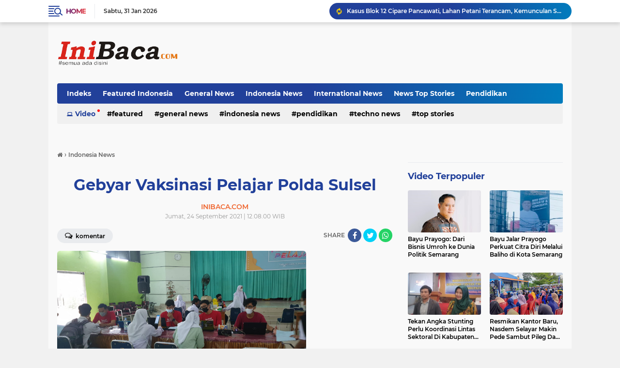

--- FILE ---
content_type: text/html; charset=utf-8
request_url: https://www.google.com/recaptcha/api2/aframe
body_size: 265
content:
<!DOCTYPE HTML><html><head><meta http-equiv="content-type" content="text/html; charset=UTF-8"></head><body><script nonce="p0g-f5dYPlEQyVoayEJh1A">/** Anti-fraud and anti-abuse applications only. See google.com/recaptcha */ try{var clients={'sodar':'https://pagead2.googlesyndication.com/pagead/sodar?'};window.addEventListener("message",function(a){try{if(a.source===window.parent){var b=JSON.parse(a.data);var c=clients[b['id']];if(c){var d=document.createElement('img');d.src=c+b['params']+'&rc='+(localStorage.getItem("rc::a")?sessionStorage.getItem("rc::b"):"");window.document.body.appendChild(d);sessionStorage.setItem("rc::e",parseInt(sessionStorage.getItem("rc::e")||0)+1);localStorage.setItem("rc::h",'1769829964610');}}}catch(b){}});window.parent.postMessage("_grecaptcha_ready", "*");}catch(b){}</script></body></html>

--- FILE ---
content_type: application/x-javascript; charset=utf-8
request_url: https://servicer.mgid.com/1360858/1?sessionId=697d764d-11f74&sessionPage=1&sessionNumberWeek=1&sessionNumber=1&scale_metric_1=64.00&scale_metric_2=256.00&scale_metric_3=100.00&cbuster=1769829966769364183495&pvid=79029df7-9e06-4d12-951f-c42a3d74433e&implVersion=11&lct=1763554980&mp4=1&ap=1&consentStrLen=0&wlid=cd62a769-e789-44a3-b471-a6f9c7e4be3e&uniqId=09d45&niet=4g&nisd=false&evt=%5B%7B%22event%22%3A1%2C%22methods%22%3A%5B1%2C2%5D%7D%2C%7B%22event%22%3A2%2C%22methods%22%3A%5B1%2C2%5D%7D%5D&pv=5&jsv=es6&dpr=1&hashCommit=cbd500eb&tfre=9323&w=320&h=735&tl=150&tlp=1,2&sz=317x335&szp=1,2&szl=1;2&cxurl=https%3A%2F%2Fwww.inibaca.com%2F2021%2F09%2Fgebyar-vaksinasi-pelajar-polda-sulsel.html&ref=&lu=https%3A%2F%2Fwww.inibaca.com%2F2021%2F09%2Fgebyar-vaksinasi-pelajar-polda-sulsel.html
body_size: 815
content:
var _mgq=_mgq||[];
_mgq.push(["MarketGidLoadGoods1360858_09d45",[
["Brainberries","8603798","1","6 Best 90’s Action Movies From Your Childhood","","0","","","","O2ghoY3CVL0stYt2xpHVCrhteuOz7XxOH7nfgnek-LOBMT46qNkboX71QH_ksO8LJ5-V9RiSmN6raXcKPkq-dtvLik_1PwTEcXOhJJolYViws9q_hlKDi1PtSMqEKJIH",{"i":"https://s-img.mgid.com/g/8603798/492x277/143x0x511x287/aHR0cDovL2ltZ2hvc3RzLmNvbS90LzIwMTktMDgvMTAxOTI0LzVmMzhkNmE4OGEzYjg1MTMyM2NkOTk4ZTg4Nzc2OGRkLmpwZWc.webp?v=1769829966-Cf2dSn9POGizugaPFVYIGc4T37pdvPw7voouiR8DxZI","l":"https://clck.mgid.com/ghits/8603798/i/57693164/0/pp/1/1?h=O2ghoY3CVL0stYt2xpHVCrhteuOz7XxOH7nfgnek-LOBMT46qNkboX71QH_ksO8LJ5-V9RiSmN6raXcKPkq-dtvLik_1PwTEcXOhJJolYViws9q_hlKDi1PtSMqEKJIH&rid=9461822b-fe54-11f0-9c9e-d404e6f98490&tt=Direct&att=3&afrd=296&iv=11&ct=1&gdprApplies=0&muid=q0u6t96DY1qj&st=-300&mp4=1&h2=RGCnD2pppFaSHdacZpvmnrKs3NEoz9rroTgLYydx17e_K2N9iDn7c04Qo2mNyib6oOoxLbe7P5FuIuSTlSTB3w**","adc":[],"sdl":0,"dl":"","type":"w","media-type":"static","clicktrackers":[],"cta":"Learn more","cdt":"","catId":230,"tri":"9461a0b9-fe54-11f0-9c9e-d404e6f98490","crid":"8603798"}],
["Herbeauty","16000474","1","Find Out What Happened To The PLL Girls After They Grew Up","","0","","","","O2ghoY3CVL0stYt2xpHVClGerUVwC9UHt8HEsq0OlwkSSJ8T4VgbvVx6cPu4jVS_J5-V9RiSmN6raXcKPkq-dtvLik_1PwTEcXOhJJolYVhDumeiKbcsSh-E0-X671tE",{"i":"https://cl.imghosts.com/imgh/video/upload/ar_16:9,c_fill,w_680/videos/t/2023-03/101924/d16bd9bc2bb4c00debe16809bbfe571b.mp4?v=1769829966-5igUdqzTABf56PfRTBrT1QsQDOF2Sp6CeGaX7bnzpMo","l":"https://clck.mgid.com/ghits/16000474/i/57693164/0/pp/2/1?h=O2ghoY3CVL0stYt2xpHVClGerUVwC9UHt8HEsq0OlwkSSJ8T4VgbvVx6cPu4jVS_J5-V9RiSmN6raXcKPkq-dtvLik_1PwTEcXOhJJolYVhDumeiKbcsSh-E0-X671tE&rid=9461822b-fe54-11f0-9c9e-d404e6f98490&tt=Direct&att=3&afrd=296&iv=11&ct=1&gdprApplies=0&muid=q0u6t96DY1qj&st=-300&mp4=1&h2=RGCnD2pppFaSHdacZpvmnrKs3NEoz9rroTgLYydx17e_K2N9iDn7c04Qo2mNyib6oOoxLbe7P5FuIuSTlSTB3w**","adc":[],"sdl":0,"dl":"","type":"w","media-type":"video","clicktrackers":[],"cta":"Learn more","cdt":"","catId":239,"tri":"9461a0bf-fe54-11f0-9c9e-d404e6f98490","crid":"16000474"}],],
{"awc":{},"dt":"desktop","ts":"","tt":"Direct","isBot":1,"h2":"RGCnD2pppFaSHdacZpvmnrKs3NEoz9rroTgLYydx17e_K2N9iDn7c04Qo2mNyib6oOoxLbe7P5FuIuSTlSTB3w**","ats":0,"rid":"9461822b-fe54-11f0-9c9e-d404e6f98490","pvid":"79029df7-9e06-4d12-951f-c42a3d74433e","iv":11,"brid":32,"muidn":"q0u6t96DY1qj","dnt":0,"cv":2,"afrd":296,"consent":true,"adv_src_id":14536}]);
_mgqp();


--- FILE ---
content_type: application/x-javascript; charset=utf-8
request_url: https://servicer.mgid.com/1360875/1?sessionId=697d764d-11f74&sessionPage=1&sessionNumberWeek=1&sessionNumber=1&scale_metric_1=64.00&scale_metric_2=256.00&scale_metric_3=100.00&cbuster=1769829966767602107833&pvid=79029df7-9e06-4d12-951f-c42a3d74433e&implVersion=11&lct=1763554980&mp4=1&ap=1&consentStrLen=0&wlid=91532a8d-eb27-4c31-a416-2504e02dd809&uniqId=10a87&niet=4g&nisd=false&evt=%5B%7B%22event%22%3A1%2C%22methods%22%3A%5B1%2C2%5D%7D%2C%7B%22event%22%3A2%2C%22methods%22%3A%5B1%2C2%5D%7D%5D&pv=5&jsv=es6&dpr=1&hashCommit=cbd500eb&tfre=9321&w=514&h=549&tl=150&tlp=1,2,3,4&sz=252x257;252x258&szp=1,2;3,4&szl=1,2;3,4&cxurl=https%3A%2F%2Fwww.inibaca.com%2F2021%2F09%2Fgebyar-vaksinasi-pelajar-polda-sulsel.html&ref=&lu=https%3A%2F%2Fwww.inibaca.com%2F2021%2F09%2Fgebyar-vaksinasi-pelajar-polda-sulsel.html
body_size: 1364
content:
var _mgq=_mgq||[];
_mgq.push(["MarketGidLoadGoods1360875_10a87",[
["Brainberries","5097658","1","8 Superfoods For Growing Hair Back And Stimulating Its Growth","","0","","","","O2ghoY3CVL0stYt2xpHVCjjCpxQ0B9USL5U5YCl0oYoapdNfMSdeT6HcNSRANd81J5-V9RiSmN6raXcKPkq-dtvLik_1PwTEcXOhJJolYVjXRm3huQrnu7xIqaxeFp2C",{"i":"https://s-img.mgid.com/g/5097658/492x277/0x105x650x365/aHR0cDovL2ltZ2hvc3RzLmNvbS90LzIwMjAtMDEvMTAxOTI0LzZkNjRkNGQ2NDhhMWFiMDFlYzk0YWYyZDgzNjBiM2NmLnBuZw.webp?v=1769829966-Wo9HdEeo8eE5oeXfo8uYK8aLp0jg37uYCz1OyBxpzVM","l":"https://clck.mgid.com/ghits/5097658/i/57693181/0/pp/1/1?h=O2ghoY3CVL0stYt2xpHVCjjCpxQ0B9USL5U5YCl0oYoapdNfMSdeT6HcNSRANd81J5-V9RiSmN6raXcKPkq-dtvLik_1PwTEcXOhJJolYVjXRm3huQrnu7xIqaxeFp2C&rid=94610065-fe54-11f0-b13d-d404e6f97680&tt=Direct&att=3&afrd=296&iv=11&ct=1&gdprApplies=0&muid=q0u6zSNMK6qj&st=-300&mp4=1&h2=RGCnD2pppFaSHdacZpvmnpoHBllxjckHXwaK_zdVZw4BNY2gxmCnNgiZf50F2tKjSVRLtvwavYT72LEMEeVSrQ**","adc":[],"sdl":0,"dl":"","type":"w","media-type":"static","clicktrackers":[],"cta":"Learn more","cdt":"","catId":243,"tri":"94611ef9-fe54-11f0-b13d-d404e6f97680","crid":"5097658"}],
["Brainberries","8603800","1","The 90s Was A Fantastic Decade For Fans Of Action Movies","","0","","","","O2ghoY3CVL0stYt2xpHVCpDLWDEpxvPxY4LF7vUOehN5CjYT9P9GlhVBI57hOBAuJ5-V9RiSmN6raXcKPkq-dtvLik_1PwTEcXOhJJolYVix9AY4kyLMJoa564ZGUqnJ",{"i":"https://s-img.mgid.com/g/8603800/492x277/77x0x866x487/aHR0cDovL2ltZ2hvc3RzLmNvbS90LzIwMTktMDgvMTAxOTI0LzFiNjBjMzU0ODU1YmZiODRmMTQ1MThiMjMwYzQ3ZTQwLmpwZWc.webp?v=1769829966-aVkVdJOSkZ_GbxxVV5Gt0vCbN-2eOTcfTQkYJ1qTrso","l":"https://clck.mgid.com/ghits/8603800/i/57693181/0/pp/2/1?h=O2ghoY3CVL0stYt2xpHVCpDLWDEpxvPxY4LF7vUOehN5CjYT9P9GlhVBI57hOBAuJ5-V9RiSmN6raXcKPkq-dtvLik_1PwTEcXOhJJolYVix9AY4kyLMJoa564ZGUqnJ&rid=94610065-fe54-11f0-b13d-d404e6f97680&tt=Direct&att=3&afrd=296&iv=11&ct=1&gdprApplies=0&muid=q0u6zSNMK6qj&st=-300&mp4=1&h2=RGCnD2pppFaSHdacZpvmnpoHBllxjckHXwaK_zdVZw4BNY2gxmCnNgiZf50F2tKjSVRLtvwavYT72LEMEeVSrQ**","adc":[],"sdl":0,"dl":"","type":"w","media-type":"static","clicktrackers":[],"cta":"Learn more","cdt":"","catId":230,"tri":"94611eff-fe54-11f0-b13d-d404e6f97680","crid":"8603800"}],
["Herbeauty","14649793","1","Rom-Com Couples That Audiences Have Fallen For On The Big Screen","","0","","","","O2ghoY3CVL0stYt2xpHVCuoLtRUuDPmrvFZOso9x2Btnchlzsnja6xu4D_i0sNJHJ5-V9RiSmN6raXcKPkq-dtvLik_1PwTEcXOhJJolYVh-wJ8T6O9c9YRZA3c-YzZP",{"i":"https://s-img.mgid.com/g/14649793/492x277/-/[base64].webp?v=1769829966-fljXC8vcKjh2peb9rCVzAiAQB9peYare9jHOE6UHprM","l":"https://clck.mgid.com/ghits/14649793/i/57693181/0/pp/3/1?h=O2ghoY3CVL0stYt2xpHVCuoLtRUuDPmrvFZOso9x2Btnchlzsnja6xu4D_i0sNJHJ5-V9RiSmN6raXcKPkq-dtvLik_1PwTEcXOhJJolYVh-wJ8T6O9c9YRZA3c-YzZP&rid=94610065-fe54-11f0-b13d-d404e6f97680&tt=Direct&att=3&afrd=296&iv=11&ct=1&gdprApplies=0&muid=q0u6zSNMK6qj&st=-300&mp4=1&h2=RGCnD2pppFaSHdacZpvmnpoHBllxjckHXwaK_zdVZw4BNY2gxmCnNgiZf50F2tKjSVRLtvwavYT72LEMEeVSrQ**","adc":[],"sdl":0,"dl":"","type":"w","media-type":"static","clicktrackers":[],"cta":"Learn more","cdt":"","catId":230,"tri":"94611f02-fe54-11f0-b13d-d404e6f97680","crid":"14649793"}],
["Brainberries","22701477","1","Melrose Place Reunion? See What The Cast Looks Like Today!","","0","","","","O2ghoY3CVL0stYt2xpHVChS_Ud4fF4ljsKqbnRMJAh4q5vLEqSfCJ8ujm77mgR3JJ5-V9RiSmN6raXcKPkq-dtvLik_1PwTEcXOhJJolYVh_uMKyfcTi5HMG32AWPxEP",{"i":"https://s-img.mgid.com/g/22701477/492x277/-/[base64].webp?v=1769829966-xO4ehbu-U9L8i2x5a0vS_TcTtTpQg1nfDfAg1yFDAro","l":"https://clck.mgid.com/ghits/22701477/i/57693181/0/pp/4/1?h=O2ghoY3CVL0stYt2xpHVChS_Ud4fF4ljsKqbnRMJAh4q5vLEqSfCJ8ujm77mgR3JJ5-V9RiSmN6raXcKPkq-dtvLik_1PwTEcXOhJJolYVh_uMKyfcTi5HMG32AWPxEP&rid=94610065-fe54-11f0-b13d-d404e6f97680&tt=Direct&att=3&afrd=296&iv=11&ct=1&gdprApplies=0&muid=q0u6zSNMK6qj&st=-300&mp4=1&h2=RGCnD2pppFaSHdacZpvmnpoHBllxjckHXwaK_zdVZw4BNY2gxmCnNgiZf50F2tKjSVRLtvwavYT72LEMEeVSrQ**","adc":[],"sdl":0,"dl":"","type":"w","media-type":"static","clicktrackers":[],"cta":"Learn more","cdt":"","catId":230,"tri":"94611f05-fe54-11f0-b13d-d404e6f97680","crid":"22701477"}],],
{"awc":{},"dt":"desktop","ts":"","tt":"Direct","isBot":1,"h2":"RGCnD2pppFaSHdacZpvmnpoHBllxjckHXwaK_zdVZw4BNY2gxmCnNgiZf50F2tKjSVRLtvwavYT72LEMEeVSrQ**","ats":0,"rid":"94610065-fe54-11f0-b13d-d404e6f97680","pvid":"79029df7-9e06-4d12-951f-c42a3d74433e","iv":11,"brid":32,"muidn":"q0u6zSNMK6qj","dnt":0,"cv":2,"afrd":296,"consent":true,"adv_src_id":14536}]);
_mgqp();


--- FILE ---
content_type: application/x-javascript; charset=utf-8
request_url: https://servicer.mgid.com/1360875/1?sessionId=697d764d-11f74&sessionPage=1&sessionNumberWeek=1&sessionNumber=1&scale_metric_1=64.00&scale_metric_2=256.00&scale_metric_3=100.00&cbuster=1769829966760325449854&pvid=79029df7-9e06-4d12-951f-c42a3d74433e&implVersion=11&lct=1763554980&mp4=1&ap=1&consentStrLen=0&wlid=e941a72e-97e0-4a1d-9e75-9cc70e4ef0d2&uniqId=03925&niet=4g&nisd=false&evt=%5B%7B%22event%22%3A1%2C%22methods%22%3A%5B1%2C2%5D%7D%2C%7B%22event%22%3A2%2C%22methods%22%3A%5B1%2C2%5D%7D%5D&pv=5&jsv=es6&dpr=1&hashCommit=cbd500eb&tfre=9315&w=692&h=441&tl=150&tlp=1,2,3,4&sz=340x203;340x204&szp=1,2;3,4&szl=1,2;3,4&cxurl=https%3A%2F%2Fwww.inibaca.com%2F2021%2F09%2Fgebyar-vaksinasi-pelajar-polda-sulsel.html&ref=&lu=https%3A%2F%2Fwww.inibaca.com%2F2021%2F09%2Fgebyar-vaksinasi-pelajar-polda-sulsel.html
body_size: 1558
content:
var _mgq=_mgq||[];
_mgq.push(["MarketGidLoadGoods1360875_03925",[
["Brainberries","10881016","1","Most Beautiful Twins In The World: Just Look At Their Photos","","0","","","","O2ghoY3CVL0stYt2xpHVCjM6JHUlO5sCBzKp3f8X6qgapdNfMSdeT6HcNSRANd81J5-V9RiSmN6raXcKPkq-dtvLik_1PwTEcXOhJJolYVjh2W7XtOflUdlvRJ35xstG",{"i":"https://s-img.mgid.com/g/10881016/492x277/-/[base64].webp?v=1769829966-_5MrlFFOVHHzTiwdRjl7uYEh4lhpDaLHD2TGf_JVhTk","l":"https://clck.mgid.com/ghits/10881016/i/57693181/0/pp/1/1?h=O2ghoY3CVL0stYt2xpHVCjM6JHUlO5sCBzKp3f8X6qgapdNfMSdeT6HcNSRANd81J5-V9RiSmN6raXcKPkq-dtvLik_1PwTEcXOhJJolYVjh2W7XtOflUdlvRJ35xstG&rid=945a491a-fe54-11f0-9c9e-d404e6f98490&tt=Direct&att=3&afrd=296&iv=11&ct=1&gdprApplies=0&muid=q0u6TyAK1aqj&st=-300&mp4=1&h2=RGCnD2pppFaSHdacZpvmnrKs3NEoz9rroTgLYydx17ffR2HGJ3juQbzig6IhFmXq3-zVvEERK01FiqqutIcW6A**","adc":[],"sdl":0,"dl":"","type":"w","media-type":"static","clicktrackers":[],"cta":"Learn more","cdt":"","catId":239,"tri":"945a69cd-fe54-11f0-9c9e-d404e6f98490","crid":"10881016"}],
["Brainberries","16125530","1","Critics Were Impressed By The Way She Portrayed Grace Kelly","","0","","","","O2ghoY3CVL0stYt2xpHVCr-usHzJTP4Ja06AUj6uj155CjYT9P9GlhVBI57hOBAuJ5-V9RiSmN6raXcKPkq-dtvLik_1PwTEcXOhJJolYVhtDl6JZi-gAWOPDgJTGHEb",{"i":"https://s-img.mgid.com/g/16125530/492x277/-/[base64].webp?v=1769829966-Fq5EVgfGitV81ZqFGnumeiYgAyzN4KrhtGVYz-h1Q8Y","l":"https://clck.mgid.com/ghits/16125530/i/57693181/0/pp/2/1?h=O2ghoY3CVL0stYt2xpHVCr-usHzJTP4Ja06AUj6uj155CjYT9P9GlhVBI57hOBAuJ5-V9RiSmN6raXcKPkq-dtvLik_1PwTEcXOhJJolYVhtDl6JZi-gAWOPDgJTGHEb&rid=945a491a-fe54-11f0-9c9e-d404e6f98490&tt=Direct&att=3&afrd=296&iv=11&ct=1&gdprApplies=0&muid=q0u6TyAK1aqj&st=-300&mp4=1&h2=RGCnD2pppFaSHdacZpvmnrKs3NEoz9rroTgLYydx17ffR2HGJ3juQbzig6IhFmXq3-zVvEERK01FiqqutIcW6A**","adc":[],"sdl":0,"dl":"","type":"w","media-type":"static","clicktrackers":[],"cta":"Learn more","cdt":"","catId":239,"tri":"945a69d2-fe54-11f0-9c9e-d404e6f98490","crid":"16125530"}],
["Herbeauty","14649827","1","Shiloh Pitt Is Fast Becoming An Icon By Living True To Herself","","0","","","","O2ghoY3CVL0stYt2xpHVCnNdrW9bh8cFvIkWBA5yyyNnchlzsnja6xu4D_i0sNJHJ5-V9RiSmN6raXcKPkq-dtvLik_1PwTEcXOhJJolYVh5yrJlCQZo8Lm35CoEdb92",{"i":"https://s-img.mgid.com/g/14649827/492x277/-/[base64].webp?v=1769829966-OnMlfIrnVSqVDfiMvkLj9y1jYfrMuhgi8OD3RA3_ygs","l":"https://clck.mgid.com/ghits/14649827/i/57693181/0/pp/3/1?h=O2ghoY3CVL0stYt2xpHVCnNdrW9bh8cFvIkWBA5yyyNnchlzsnja6xu4D_i0sNJHJ5-V9RiSmN6raXcKPkq-dtvLik_1PwTEcXOhJJolYVh5yrJlCQZo8Lm35CoEdb92&rid=945a491a-fe54-11f0-9c9e-d404e6f98490&tt=Direct&att=3&afrd=296&iv=11&ct=1&gdprApplies=0&muid=q0u6TyAK1aqj&st=-300&mp4=1&h2=RGCnD2pppFaSHdacZpvmnrKs3NEoz9rroTgLYydx17ffR2HGJ3juQbzig6IhFmXq3-zVvEERK01FiqqutIcW6A**","adc":[],"sdl":0,"dl":"","type":"w","media-type":"static","clicktrackers":[],"cta":"Learn more","cdt":"","catId":239,"tri":"945a69d5-fe54-11f0-9c9e-d404e6f98490","crid":"14649827"}],
["Brainberries","16141669","1","From Albinos To Polygamists: The World's Most Unique Families","","0","","","","O2ghoY3CVL0stYt2xpHVCrrXA_Xeq_O_ab7VeEcNM4o2PSyfK9BBtiZW7BgPyJYAJ5-V9RiSmN6raXcKPkq-dtvLik_1PwTEcXOhJJolYVilPPnKl3hRXA3zatD3i3Iw",{"i":"https://s-img.mgid.com/g/16141669/492x277/-/[base64].webp?v=1769829966-le4iOHZxuloRScnVx5VbRAFkP7oqE2iZuY84XgVE9HM","l":"https://clck.mgid.com/ghits/16141669/i/57693181/0/pp/4/1?h=O2ghoY3CVL0stYt2xpHVCrrXA_Xeq_O_ab7VeEcNM4o2PSyfK9BBtiZW7BgPyJYAJ5-V9RiSmN6raXcKPkq-dtvLik_1PwTEcXOhJJolYVilPPnKl3hRXA3zatD3i3Iw&rid=945a491a-fe54-11f0-9c9e-d404e6f98490&tt=Direct&att=3&afrd=296&iv=11&ct=1&gdprApplies=0&muid=q0u6TyAK1aqj&st=-300&mp4=1&h2=RGCnD2pppFaSHdacZpvmnrKs3NEoz9rroTgLYydx17ffR2HGJ3juQbzig6IhFmXq3-zVvEERK01FiqqutIcW6A**","adc":[],"sdl":0,"dl":"","type":"w","media-type":"static","clicktrackers":[],"cta":"Learn more","cdt":"","catId":225,"tri":"945a69d7-fe54-11f0-9c9e-d404e6f98490","crid":"16141669"}],],
{"awc":{},"dt":"desktop","ts":"","tt":"Direct","isBot":1,"h2":"RGCnD2pppFaSHdacZpvmnrKs3NEoz9rroTgLYydx17ffR2HGJ3juQbzig6IhFmXq3-zVvEERK01FiqqutIcW6A**","ats":0,"rid":"945a491a-fe54-11f0-9c9e-d404e6f98490","pvid":"79029df7-9e06-4d12-951f-c42a3d74433e","iv":11,"brid":32,"muidn":"q0u6TyAK1aqj","dnt":0,"cv":2,"afrd":296,"consent":true,"adv_src_id":14536}]);
_mgqp();


--- FILE ---
content_type: text/javascript; charset=UTF-8
request_url: https://www.inibaca.com/feeds/posts/default/-/Indonesia%20News?alt=json-in-script&callback=related_results_labels_thumbs&max-results=8
body_size: 12706
content:
// API callback
related_results_labels_thumbs({"version":"1.0","encoding":"UTF-8","feed":{"xmlns":"http://www.w3.org/2005/Atom","xmlns$openSearch":"http://a9.com/-/spec/opensearchrss/1.0/","xmlns$blogger":"http://schemas.google.com/blogger/2008","xmlns$georss":"http://www.georss.org/georss","xmlns$gd":"http://schemas.google.com/g/2005","xmlns$thr":"http://purl.org/syndication/thread/1.0","id":{"$t":"tag:blogger.com,1999:blog-7502574550101966486"},"updated":{"$t":"2026-01-05T22:07:27.711+07:00"},"category":[{"term":"Indonesia News"},{"term":"Techno News"},{"term":"Featured  Indonesia"},{"term":"Top Stories"},{"term":"General News"},{"term":"RM Top News"},{"term":"News  Top Stories"},{"term":"News Top Stories"},{"term":"International News"},{"term":"Pendidikan"},{"term":"Featured"},{"term":"G eneral News"}],"title":{"type":"text","$t":"INIBACA.COM | SEMUA ADA DISINI"},"subtitle":{"type":"html","$t":"INIBACA.COM | SEMUA ADA DISINI, MENYUGUHKAN BERITA TERBARU HARI INI seputar gaya hidup, politik, ekonomi dalam negeri dan dunia internasional"},"link":[{"rel":"http://schemas.google.com/g/2005#feed","type":"application/atom+xml","href":"https:\/\/www.inibaca.com\/feeds\/posts\/default"},{"rel":"self","type":"application/atom+xml","href":"https:\/\/www.blogger.com\/feeds\/7502574550101966486\/posts\/default\/-\/Indonesia+News?alt=json-in-script\u0026max-results=8"},{"rel":"alternate","type":"text/html","href":"https:\/\/www.inibaca.com\/search\/label\/Indonesia%20News"},{"rel":"hub","href":"http://pubsubhubbub.appspot.com/"},{"rel":"next","type":"application/atom+xml","href":"https:\/\/www.blogger.com\/feeds\/7502574550101966486\/posts\/default\/-\/Indonesia+News\/-\/Indonesia+News?alt=json-in-script\u0026start-index=9\u0026max-results=8"}],"author":[{"name":{"$t":"INIBACA.COM"},"uri":{"$t":"http:\/\/www.blogger.com\/profile\/10618669356733168310"},"email":{"$t":"noreply@blogger.com"},"gd$image":{"rel":"http://schemas.google.com/g/2005#thumbnail","width":"32","height":"32","src":"\/\/blogger.googleusercontent.com\/img\/b\/R29vZ2xl\/AVvXsEgYeimKuzNMcP1ZJKqTRcwlQXaYigGpPEpWrYSyrTU7oau-sMbN3O1fVNj3zAo_Ji2tgxd474caSgIS7kyvQo5CflGppVIBRvffUPdWaLdq4okHfIdLOGhPo5scRcviQo6TNTh7oPaacVSwmGOPIUeJi0IzlidcXi1vi49SrANz4XeU\/s220\/G.jpg"}}],"generator":{"version":"7.00","uri":"http://www.blogger.com","$t":"Blogger"},"openSearch$totalResults":{"$t":"840"},"openSearch$startIndex":{"$t":"1"},"openSearch$itemsPerPage":{"$t":"8"},"entry":[{"id":{"$t":"tag:blogger.com,1999:blog-7502574550101966486.post-4762866918097590213"},"published":{"$t":"2026-01-05T22:04:24.542+07:00"},"updated":{"$t":"2026-01-05T22:07:27.703+07:00"},"category":[{"scheme":"http://www.blogger.com/atom/ns#","term":"Indonesia News"}],"title":{"type":"text","$t":"Distributor CV Indah Tani Berkah Konsisten Jual Pupuk Bersubsidi Sesuai HET "},"content":{"type":"html","$t":"\u003Cdiv\u003E\u003Ctable align=\"center\" cellpadding=\"0\" cellspacing=\"0\" class=\"tr-caption-container\" style=\"margin-left: auto; margin-right: auto;\"\u003E\u003Ctbody\u003E\u003Ctr\u003E\u003Ctd style=\"text-align: center;\"\u003E\u003Cimg border=\"0\" height=\"480\" src=\"https:\/\/blogger.googleusercontent.com\/img\/a\/AVvXsEjNxxf7yYXZs5q2MmGvLZB3ej0qKr5_gyl2jSaPrPeH8h1YS5H1o7lxIwEZbXURtnCNUXD0EPpBln5fNfdHUB75XUPJUlBnQNY0WRzqKTzPSCt-XsESsX_f0AzeaHfcBVG59vwvLEG8ldAvyx2D1yA_Fp4hB25Ax_RhaSApeSJ_k0sgE7elfvDbNWMXySI=w640-h480\" style=\"margin-left: auto; margin-right: auto;\" width=\"640\" \/\u003E\u003C\/td\u003E\u003C\/tr\u003E\u003Ctr\u003E\u003Ctd class=\"tr-caption\" style=\"text-align: center;\"\u003EFoto: Dok. (Ark\/IN) Kegiatan penandatanganan SPJB PUD Pupuk Bersubsidi di hotel Sangga Buana Pacet Cianjur.\u003C\/td\u003E\u003C\/tr\u003E\u003C\/tbody\u003E\u003C\/table\u003E\u003Cdiv class=\"separator\" style=\"clear: both; text-align: center;\"\u003E\n  \u003Ca href=\"https:\/\/blogger.googleusercontent.com\/img\/a\/AVvXsEjNxxf7yYXZs5q2MmGvLZB3ej0qKr5_gyl2jSaPrPeH8h1YS5H1o7lxIwEZbXURtnCNUXD0EPpBln5fNfdHUB75XUPJUlBnQNY0WRzqKTzPSCt-XsESsX_f0AzeaHfcBVG59vwvLEG8ldAvyx2D1yA_Fp4hB25Ax_RhaSApeSJ_k0sgE7elfvDbNWMXySI\" style=\"margin-left: 1em; margin-right: 1em;\"\u003E\n    \n  \u003C\/a\u003E\n\u003C\/div\u003E\u003Cbr \/\u003E\u003C\/div\u003E\u003Cdiv\u003E\u003Cb\u003EINI BACA | CIANJUR\u003C\/b\u003E - Pelaku Usaha Distribusi (PUD) CV. Indah Tani Berkah menyalurkan pupuk bersubsidi sesuai dengan Harga Eceran Tertinggi (HET) yang di tetapkan Pemerintah, selain menyalurkan pupuk bersubsidi sesuai dengan harga eceran tertinggi. CV. ITB selaku distributor pupuk bersubsidi juga memastikan barang subsidi tersebut sampai ke titik serah (PPTS).\u003C\/div\u003E\u003Cdiv\u003E\u003Cbr \/\u003E\u003C\/div\u003E\u003Cdiv\u003EHal tersebut disampaikan Rengga selaku Owner CV. Indah Tani Berkah (ITB) saat menghadiri kegiatan penanda tanganan Surat Perjanjian Jual Beli (SPJB) di hotel Sangga Buana Kecamatan Pacet, yang dihadiri perwakilan PT. PI, PUD CV. ITB, Poktan, dan UPTD Dinas Tanaman Pangan Hortikultura Perkebunan dan Ketahanan Pangan Se- Kabupaten Cianjur.\u003C\/div\u003E\u003Cdiv\u003E\u003Cbr \/\u003E\u003C\/div\u003E\u003Cdiv\u003E\" Keberadaan PUD sebagai mitra PT. Pupuk Indonesia (Persero) dalam mendistribusikan pupuk bersubsidi peran sertanya sangat vital, fungsinya untuk memastikan pupuk bersubsidi sampai ke titik serah PPTS,\" ujar Rengga kepada awak media, Senin (5\/1\/2026).\u003C\/div\u003E\u003Cdiv\u003E\u003Cbr \/\u003E\u003C\/div\u003E\u003Cdiv\u003E\" PUD CV Indah Tani Berkah menjaga pupuk bersubsidi tepat sasaran, tepat harga sesuai HET yang ditetapkan Pemerintah, tepat jumlah, tepat waktu, dan tepat kualitas,\" imbuhnya.\u003C\/div\u003E\u003Cdiv\u003E\u003Cbr \/\u003E\u003C\/div\u003E\u003Cdiv\u003ERengga menambahkan. Selain itu kami juga mengawal penyaluran agar tidak terjadi penyimpangan, sekali lagi kami pastikan penjualannya sesuai (HET) mengacu pada regulasi baru dari pemerintah, serta menjamin ketersediaan pupuk bagi petani.\u003C\/div\u003E\u003Cdiv\u003E\u003Cbr \/\u003E\u003C\/div\u003E\u003Cdiv\u003E\" PUD CV Indah Tani Berkah hadir di Sindangbarang membantu Pupuk Indonesia mendistribusikan pupuk dari gudang produsen hingga ke titik serah PPTS dengan harga penebusan sesuai harga eceran tertinggi (HET),\" tandasnya.\u003C\/div\u003E\u003Cdiv\u003E\u003Cbr \/\u003E\u003C\/div\u003E\u003Cdiv\u003E\" Sebagai bentuk kepedulian terhadap petani di Sindangbarang, Pasirkuda, dan Campaka, CV. Indah Tani Berkah memastikan ketersediaan pupuk subsidi di PPTS dibawah naungan kami, sesuai alokasi dan kebutuhan petani berdasarkan yang tercatat di e- RDKK,\" terangnya.\u003C\/div\u003E\u003Cdiv\u003E\u003Cbr \/\u003E\u003C\/div\u003E\u003Cdiv\u003ELebih lanjut Rengga menegaskan bahwa PUD CV Indah Tani Berkah merupakan mitra PT. PI dalam melaksanakan pendistribusian pupuk bersubsidi yang berkesesuaian dengan Perpres 6\/2025 dan Permentan 15\/2025 untuk mengawal harga, kualitas, dan mencegah penyimpangan atau penyelewengan.\u003C\/div\u003E\u003Cdiv\u003E\u003Cbr \/\u003E\u003C\/div\u003E\u003Cdiv\u003E\" PUD CV Indah Tani Berkah sebagai bagian dari sistem ini bertanggung jawab menyalurkan hingga ke tingkat paling bawah (PPTS), agar petani mudah mengakses pupuk bersubsidi. Legalitas kami memenuhi syarat kapabilitas; legalitas usaha, gudang, dan permodalan, agar dapat menyalurkan pupuk sesuai wilayah kerja,\" bebernya.\u003C\/div\u003E\u003Cdiv\u003E\u003Cbr \/\u003E\u003C\/div\u003E\u003Cdiv\u003ELanjut Rengga: \" PUD kami berkoordinasi dengan pihak-pihak terkait seperti Dinas Pertanian dan Penyuluh Pertanian Lapangan (PPL) untuk memastikan kelancaran dan ketertiban administrasi. Tanpa embel-embel setoran apapun, sebagai bukti koordinasi yang sehat,\" tandasnya.\u003C\/div\u003E\u003Cdiv\u003E\u003Cbr \/\u003E\u003C\/div\u003E\u003Cdiv\u003EDiketahui rekam jejak PUD CV. Indah Tani Berkah saat mendistribusikan pupuk bersubsidi di wilayah Kecamatan Mande, melaksanakan pola yang sama, yakni: tepat harga, tepat jumlah, tepat waktu, dan tepat kualitas.\u003C\/div\u003E\u003Cdiv\u003E\u003Cbr \/\u003E\u003C\/div\u003E\u003Cdiv\u003E(Epul)\u003C\/div\u003E"},"link":[{"rel":"edit","type":"application/atom+xml","href":"https:\/\/www.blogger.com\/feeds\/7502574550101966486\/posts\/default\/4762866918097590213"},{"rel":"self","type":"application/atom+xml","href":"https:\/\/www.blogger.com\/feeds\/7502574550101966486\/posts\/default\/4762866918097590213"},{"rel":"alternate","type":"text/html","href":"https:\/\/www.inibaca.com\/2026\/01\/distributor-cv-indah-tani-berkah.html","title":"Distributor CV Indah Tani Berkah Konsisten Jual Pupuk Bersubsidi Sesuai HET "}],"author":[{"name":{"$t":"INIBACA.COM"},"uri":{"$t":"http:\/\/www.blogger.com\/profile\/10618669356733168310"},"email":{"$t":"noreply@blogger.com"},"gd$image":{"rel":"http://schemas.google.com/g/2005#thumbnail","width":"32","height":"32","src":"\/\/blogger.googleusercontent.com\/img\/b\/R29vZ2xl\/AVvXsEgYeimKuzNMcP1ZJKqTRcwlQXaYigGpPEpWrYSyrTU7oau-sMbN3O1fVNj3zAo_Ji2tgxd474caSgIS7kyvQo5CflGppVIBRvffUPdWaLdq4okHfIdLOGhPo5scRcviQo6TNTh7oPaacVSwmGOPIUeJi0IzlidcXi1vi49SrANz4XeU\/s220\/G.jpg"}}],"media$thumbnail":{"xmlns$media":"http://search.yahoo.com/mrss/","url":"https:\/\/blogger.googleusercontent.com\/img\/a\/AVvXsEjNxxf7yYXZs5q2MmGvLZB3ej0qKr5_gyl2jSaPrPeH8h1YS5H1o7lxIwEZbXURtnCNUXD0EPpBln5fNfdHUB75XUPJUlBnQNY0WRzqKTzPSCt-XsESsX_f0AzeaHfcBVG59vwvLEG8ldAvyx2D1yA_Fp4hB25Ax_RhaSApeSJ_k0sgE7elfvDbNWMXySI=s72-w640-h480-c","height":"72","width":"72"}},{"id":{"$t":"tag:blogger.com,1999:blog-7502574550101966486.post-1600413039657509692"},"published":{"$t":"2025-07-08T22:15:00.006+07:00"},"updated":{"$t":"2025-07-08T22:17:45.212+07:00"},"category":[{"scheme":"http://www.blogger.com/atom/ns#","term":"Indonesia News"}],"title":{"type":"text","$t":"Dari Penegakan Hukum hingga Stabilitas Politik: Menko Polkam Rinci Alokasi Anggaran 2026"},"content":{"type":"html","$t":"\u003Cdiv\u003E\u003Ctable align=\"center\" cellpadding=\"0\" cellspacing=\"0\" class=\"tr-caption-container\" style=\"margin-left: auto; margin-right: auto;\"\u003E\u003Ctbody\u003E\u003Ctr\u003E\u003Ctd style=\"text-align: center;\"\u003E\u003Cimg border=\"0\" height=\"427\" src=\"https:\/\/blogger.googleusercontent.com\/img\/a\/AVvXsEgNn3sNEnspow2Kd9CYrAvuBOQv70MPm-rXILFECdckKjm6ixz0QPXu93urzENVTEZxhbWtVit61HLVxxYNMA8svQtdG9IeFyeSauNnv_cpmbl-3eyGUGvHc2zCHVkhW6X4d97OnnATdHcoq-bqhOmA40mKZ7aOdNS4bf7R6PKoN7ukKWDTG6AmdIo39sY=w640-h427\" style=\"margin-left: auto; margin-right: auto;\" width=\"640\" \/\u003E\u003C\/td\u003E\u003C\/tr\u003E\u003Ctr\u003E\u003Ctd class=\"tr-caption\" style=\"text-align: center;\"\u003EKeterangan Gambar: Menteri Koordinator Bidang Politik, dan Keamanan (Menko Polkam) Jenderal Pol (Purn.) Budi Gunawan menyatakan kesiapan Kemenko Polkam mendukung program prioritas Presiden RI Prabowo Subianto pada 2026. Hal ini disampaikan usai Rapat Kerja dengan Badan Anggaran DPR RI di Gedung DPR, Senin (7\/7).\u0026nbsp;\u0026nbsp;\u003C\/td\u003E\u003C\/tr\u003E\u003C\/tbody\u003E\u003C\/table\u003E\u003Cdiv\u003E\n  \u003Ca href=\"https:\/\/blogger.googleusercontent.com\/img\/a\/AVvXsEgNn3sNEnspow2Kd9CYrAvuBOQv70MPm-rXILFECdckKjm6ixz0QPXu93urzENVTEZxhbWtVit61HLVxxYNMA8svQtdG9IeFyeSauNnv_cpmbl-3eyGUGvHc2zCHVkhW6X4d97OnnATdHcoq-bqhOmA40mKZ7aOdNS4bf7R6PKoN7ukKWDTG6AmdIo39sY\"\u003E\n    \n  \u003C\/a\u003E\n\u003C\/div\u003E\u003Cbr \/\u003E\u003C\/div\u003E\u003Cdiv\u003E\u003Cb\u003EINI BACA | JAKARTA\u003C\/b\u003E – Menteri Koordinator Bidang Politik, dan Keamanan (Menko Polkam) Jenderal Pol (Purn.) Budi Gunawan menyatakan kesiapan Kemenko Polkam mendukung program prioritas Presiden RI Prabowo Subianto pada 2026. Hal ini disampaikan usai Rapat Kerja dengan Badan Anggaran DPR RI di Gedung DPR, Senin (7\/7).\u0026nbsp;\u0026nbsp;\u003C\/div\u003E\u003Cdiv\u003E\u003Cbr \/\u003E\u003C\/div\u003E\u003Cdiv\u003EBudi Gunawan mengutip survei terbaru yang menunjukkan tingkat kepuasan publik terhadap kinerja pemerintah mencapai 81,2% per awal Juli 2025.\u003C\/div\u003E\u003Cdiv\u003E\u003Cbr \/\u003E\u003C\/div\u003E\u003Cdiv\u003E\u0026nbsp;\"Angka ini terbagi dalam beberapa aspek, seperti sosial budaya (95,1%), keamanan nasional (83,1%), stabilitas politik (70,8%), penegakan hukum (67,8%), dan kinerja ekonomi makro (67,4%),\" jelasnya di hadapan media.\u0026nbsp;\u0026nbsp;\u003C\/div\u003E\u003Cdiv\u003E\u003Cbr \/\u003E\u003C\/div\u003E\u003Cdiv\u003EPengajuan Anggaran 2026 untuk Program Prioritas.\u003C\/div\u003E\u003Cdiv\u003E\u0026nbsp;\u0026nbsp;\u003C\/div\u003E\u003Cdiv\u003EMenko Polkam mengajukan rancangan anggaran 2026 guna mendukung program prioritas pemerintah.\u003C\/div\u003E\u003Cdiv\u003E\u003Cbr \/\u003E\u003C\/div\u003E\u003Cdiv\u003E\u0026nbsp;\"Kemenko Polkam membawahi sembilan desk, termasuk dua satgas khusus yang menyesuaikan dinamika terkini. Usulan ini masih dalam pembahasan untuk menentukan pagu akhir,\" ujarnya.\u0026nbsp;\u0026nbsp;\u003C\/div\u003E\u003Cdiv\u003E\u003Cbr \/\u003E\u003C\/div\u003E\u003Cdiv\u003EDia menekankan, sektor penegakan hukum dan eksekusi program menjadi fokus Kemenko Polkam, mencakup penanganan penyelundupan, judi online, narkoba, dan kebakaran hutan.\u003C\/div\u003E\u003Cdiv\u003E\u003Cbr \/\u003E\u003C\/div\u003E\u003Cdiv\u003E\u0026nbsp;\"Koordinasi lintas kementerian\/lembaga memerlukan pendanaan khusus agar berjalan efektif,\" tambahnya.\u0026nbsp;\u0026nbsp;\u003C\/div\u003E\u003Cdiv\u003E\u003Cbr \/\u003E\u003C\/div\u003E\u003Cdiv\u003EAnggaran untuk Koordinasi yang Efisien.\u003C\/div\u003E\u003Cdiv\u003E\u003Cbr \/\u003E\u003C\/div\u003E\u003Cdiv\u003EBudi Gunawan menegaskan, proposal anggaran disusun berdasarkan kebutuhan riil guna memastikan fungsi koordinasi, sinkronisasi, dan evaluasi berjalan optimal.\u003C\/div\u003E\u003Cdiv\u003E\u003Cbr \/\u003E\u003C\/div\u003E\u003Cdiv\u003E\u0026nbsp;\"Ini sesuai tantangan yang dihadapi saat ini,\" pungkasnya.\u003C\/div\u003E\u003Cdiv\u003E\u003Cbr \/\u003E\u003C\/div\u003E\u003Cdiv\u003E(Joy)\u003C\/div\u003E"},"link":[{"rel":"edit","type":"application/atom+xml","href":"https:\/\/www.blogger.com\/feeds\/7502574550101966486\/posts\/default\/1600413039657509692"},{"rel":"self","type":"application/atom+xml","href":"https:\/\/www.blogger.com\/feeds\/7502574550101966486\/posts\/default\/1600413039657509692"},{"rel":"alternate","type":"text/html","href":"https:\/\/www.inibaca.com\/2025\/07\/dari-penegakan-hukum-hingga-stabilitas.html","title":"Dari Penegakan Hukum hingga Stabilitas Politik: Menko Polkam Rinci Alokasi Anggaran 2026"}],"author":[{"name":{"$t":"INIBACA.COM"},"uri":{"$t":"http:\/\/www.blogger.com\/profile\/10618669356733168310"},"email":{"$t":"noreply@blogger.com"},"gd$image":{"rel":"http://schemas.google.com/g/2005#thumbnail","width":"32","height":"32","src":"\/\/blogger.googleusercontent.com\/img\/b\/R29vZ2xl\/AVvXsEgYeimKuzNMcP1ZJKqTRcwlQXaYigGpPEpWrYSyrTU7oau-sMbN3O1fVNj3zAo_Ji2tgxd474caSgIS7kyvQo5CflGppVIBRvffUPdWaLdq4okHfIdLOGhPo5scRcviQo6TNTh7oPaacVSwmGOPIUeJi0IzlidcXi1vi49SrANz4XeU\/s220\/G.jpg"}}],"media$thumbnail":{"xmlns$media":"http://search.yahoo.com/mrss/","url":"https:\/\/blogger.googleusercontent.com\/img\/a\/AVvXsEgNn3sNEnspow2Kd9CYrAvuBOQv70MPm-rXILFECdckKjm6ixz0QPXu93urzENVTEZxhbWtVit61HLVxxYNMA8svQtdG9IeFyeSauNnv_cpmbl-3eyGUGvHc2zCHVkhW6X4d97OnnATdHcoq-bqhOmA40mKZ7aOdNS4bf7R6PKoN7ukKWDTG6AmdIo39sY=s72-w640-h427-c","height":"72","width":"72"}},{"id":{"$t":"tag:blogger.com,1999:blog-7502574550101966486.post-6890263720752316703"},"published":{"$t":"2024-11-12T15:42:00.005+07:00"},"updated":{"$t":"2024-11-12T15:45:58.909+07:00"},"category":[{"scheme":"http://www.blogger.com/atom/ns#","term":"Indonesia News"}],"title":{"type":"text","$t":"Masyarakat Desa Sukawangi Mendapat Manfaat CSR dari PT. XL- Axiata\/Link Net"},"content":{"type":"html","$t":"\u003Cdiv\u003E\u003Ctable align=\"center\" cellpadding=\"0\" cellspacing=\"0\" class=\"tr-caption-container\" style=\"margin-left: auto; margin-right: auto;\"\u003E\u003Ctbody\u003E\u003Ctr\u003E\u003Ctd style=\"text-align: center;\"\u003E\u003Cimg border=\"0\" height=\"640\" src=\"https:\/\/blogger.googleusercontent.com\/img\/a\/AVvXsEjWqBWpeCtrwNGBuRdOdUJojHBEUpCAhSlpy7gQlMgrEFeLm65owtNyc4RGD5Viv-zIBpwIeTUIz8chVlSh017mh2veDEgUF99z8twihSOsIqkWwQwl_FPva90GyU3dRb9BIenatd-jrOhr1Ifxy0ngolCpQKBWgfm_dA9HCQ62lP65KcW06fPibg8f8Tk=w480-h640\" style=\"margin-left: auto; margin-right: auto;\" width=\"480\" \/\u003E\u003C\/td\u003E\u003C\/tr\u003E\u003Ctr\u003E\u003Ctd class=\"tr-caption\" style=\"text-align: center;\"\u003EKeterangan gambar: Pemasangan PJU\u003C\/td\u003E\u003C\/tr\u003E\u003C\/tbody\u003E\u003C\/table\u003E\u003Cdiv class=\"separator\" style=\"clear: both; text-align: center;\"\u003E\n  \u003Ca href=\"https:\/\/blogger.googleusercontent.com\/img\/a\/AVvXsEjWqBWpeCtrwNGBuRdOdUJojHBEUpCAhSlpy7gQlMgrEFeLm65owtNyc4RGD5Viv-zIBpwIeTUIz8chVlSh017mh2veDEgUF99z8twihSOsIqkWwQwl_FPva90GyU3dRb9BIenatd-jrOhr1Ifxy0ngolCpQKBWgfm_dA9HCQ62lP65KcW06fPibg8f8Tk\" style=\"margin-left: 1em; margin-right: 1em;\"\u003E\n    \n  \u003C\/a\u003E\n\u003C\/div\u003E\u003Cbr \/\u003E\u003C\/div\u003E\u003Cdiv\u003E\u003Cb\u003EINI BACA | CIANJUR\u003C\/b\u003E - Masyarakat Desa Sukawangi Kecamatan Warungkondang Kabupaten Cianjur mendapat manfaat Corporate Social Responsibility (CSR) dari PT. XL- Axiata\/LinkNet berupa penerangan jalan umum (PJU).\u003C\/div\u003E\u003Cdiv\u003E\u003Cbr \/\u003E\u003C\/div\u003E\u003Cdiv\u003EPJU di pasang pada titik titik yang gelap dan rawan, sehingga jalan desa menjadi terang dan dapat menekan potensi tindak kriminal, akan hal itu masyarakat desa sukawangi mengucapkan terimakasih kepada perusahaan yang telah memberikan fasilitas penerangan jalan umum.\u003C\/div\u003E\u003Cdiv\u003E\u003Cbr \/\u003E\u003C\/div\u003E\u003Cdiv\u003EDitemui awak media diruang kerjanya H. Ahmad Dedi Suharyadi, S.IP. Kepala Desa Sukawangi mengatakan. Ia mewakili warga desa mengucapkan terimakasih kepada PT.XL- Axiata dan LinkNet yang telah memberikan fasilitas penerangan jalan umum untuk warganya.\u003C\/div\u003E\u003Cdiv\u003E\u003Cbr \/\u003E\u003C\/div\u003E\u003Cdiv\u003E\"Terimakasih kepada perusahaan XL-Axiata dan LinkNet yang telah memberikan fasilitas penerangan jalan umum yang saat ini sudah terpasang dijalan desa,\" ucap Kades Sukawangi. Selasa (12\/11\/2024).\u003C\/div\u003E\u003Cdiv\u003E\u003Cbr \/\u003E\u003C\/div\u003E\u003Cdiv\u003E\"Pemberian fasilitas ini sangat bermanfaat bagi warga desa Sukawangi, terutama saat beraktivitas pada malam hari,\" imbuhnya.\u003C\/div\u003E\u003Cdiv\u003E\u003Cbr \/\u003E\u003C\/div\u003E\u003Cdiv\u003EIa juga menjelaskan, Alhamdulillah dengan adanya fasilitas penerangan jalan umum masyarakat tidak lagi was was saat berpergian pada malam hari, karena kini jalanan desa di setiap sudutnya menjadi terang.\u003C\/div\u003E\u003Cdiv\u003E\u003Cbr \/\u003E\u003C\/div\u003E\u003Cdiv\u003E\"Terutama dititik yang dianggap rawan oleh warga sekitar,\" sambungnya.\u003C\/div\u003E\u003Cdiv\u003E\u003Cbr \/\u003E\u003C\/div\u003E\u003Cdiv\u003ELebih lanjut Kades Sukawangi kembali mengungkapkan; \"Pada awalnya kami dari Pemdes Sukawangi mewakili masyarakat mengajukan permohonan bantuan penerangan jalan umum kepada PT.XL- Axiata\/LinkNet, alhamdulilah perusahaan langsung menyambut positif, meskipun di awal awal perkenalan dengan orang lapangan linknet ada sedikit kesalahfahaman,\" ungkapnya.\u003C\/div\u003E\u003Cdiv\u003E\u003Cbr \/\u003E\u003C\/div\u003E\u003Cdiv\u003E\"Selain mendapat penerangan jalan umum dari PT. XL- Axiata\/LinkNet, kebutuhan internet warga kami terpenuhi melalui saluran Wi-Fi yang mereka pasang,\" urainya.\u003C\/div\u003E\u003Cdiv\u003E\u003Cbr \/\u003E\u003C\/div\u003E\u003Cdiv\u003ETerakhir Kades Sukawangi mewakili masyarakat kembali mengucapkan terimakasih kepada perusahaan yang telah memberikan kontribusi berupa fasilitas penerangan jalan umum.\u003C\/div\u003E\u003Cdiv\u003E\u003Cbr \/\u003E\u003C\/div\u003E\u003Cdiv\u003E\"Sekali lagi saya mewakili pemdes dan warga desa mengucapkan terimakasih kepada PT. XL- Axiata\/LinkNet yang telah memberikan fasilitas penerangan jalan umum kepada kami, semoga perbuatan baik mereka mendapat ganjaran dari Allah SWT. Kami berharap hubungan baik ini selalu tetap terjaga,\" harapnya.\u003C\/div\u003E\u003Cdiv\u003E\u003Cbr \/\u003E\u003C\/div\u003E\u003Cdiv\u003ETerpisah Deni (37) warga Kampung Menak Desa Sukawangi, ia bersama warga lainnya sangat terbantu dengan adanya penerangan jalan umum tersebut.\u003C\/div\u003E\u003Cdiv\u003E\u003Cbr \/\u003E\u003C\/div\u003E\u003Cdiv\u003E\"Iya Kang, kami warga sukawangi yang suka beraktivitas malam sangat terbantu dengan adanya penerangan jalan ini, jalan menjadi terang, kami jadi ngak was was kalau berpergian malam,\" kata Deni.\u003C\/div\u003E\u003Cdiv\u003E\u003Cbr \/\u003E\u003C\/div\u003E\u003Cdiv\u003ELanjut Deni; \"Sebelum ada PJU jalanan desa gelap, apa lagi ditikungan yang pohonnya gede gede, gelap dan berpotensi terjadinya tindak kejahatan, tapi sekarang Alhamdulillah jalanan menjadi terang,\" bebernya.\u003C\/div\u003E\u003Cdiv\u003E\u003Cbr \/\u003E\u003C\/div\u003E\u003Cdiv\u003E\"Terimakasih kepada perusahaan yang telah memberikan fasilitas penerangan jalan umum, terimakasih kami sangat terbantu,\" pungkasnya.\u003C\/div\u003E\u003Cdiv\u003E\u003Cbr \/\u003E\u003C\/div\u003E\u003Cdiv\u003E(Ludy)\u003C\/div\u003E"},"link":[{"rel":"edit","type":"application/atom+xml","href":"https:\/\/www.blogger.com\/feeds\/7502574550101966486\/posts\/default\/6890263720752316703"},{"rel":"self","type":"application/atom+xml","href":"https:\/\/www.blogger.com\/feeds\/7502574550101966486\/posts\/default\/6890263720752316703"},{"rel":"alternate","type":"text/html","href":"https:\/\/www.inibaca.com\/2024\/11\/masyarakat-desa-sukawangi-mendapat.html","title":"Masyarakat Desa Sukawangi Mendapat Manfaat CSR dari PT. XL- Axiata\/Link Net"}],"author":[{"name":{"$t":"INIBACA.COM"},"uri":{"$t":"http:\/\/www.blogger.com\/profile\/10618669356733168310"},"email":{"$t":"noreply@blogger.com"},"gd$image":{"rel":"http://schemas.google.com/g/2005#thumbnail","width":"32","height":"32","src":"\/\/blogger.googleusercontent.com\/img\/b\/R29vZ2xl\/AVvXsEgYeimKuzNMcP1ZJKqTRcwlQXaYigGpPEpWrYSyrTU7oau-sMbN3O1fVNj3zAo_Ji2tgxd474caSgIS7kyvQo5CflGppVIBRvffUPdWaLdq4okHfIdLOGhPo5scRcviQo6TNTh7oPaacVSwmGOPIUeJi0IzlidcXi1vi49SrANz4XeU\/s220\/G.jpg"}}],"media$thumbnail":{"xmlns$media":"http://search.yahoo.com/mrss/","url":"https:\/\/blogger.googleusercontent.com\/img\/a\/AVvXsEjWqBWpeCtrwNGBuRdOdUJojHBEUpCAhSlpy7gQlMgrEFeLm65owtNyc4RGD5Viv-zIBpwIeTUIz8chVlSh017mh2veDEgUF99z8twihSOsIqkWwQwl_FPva90GyU3dRb9BIenatd-jrOhr1Ifxy0ngolCpQKBWgfm_dA9HCQ62lP65KcW06fPibg8f8Tk=s72-w480-h640-c","height":"72","width":"72"}},{"id":{"$t":"tag:blogger.com,1999:blog-7502574550101966486.post-4879355587968499630"},"published":{"$t":"2024-08-17T21:36:00.004+07:00"},"updated":{"$t":"2024-08-17T21:36:25.327+07:00"},"category":[{"scheme":"http://www.blogger.com/atom/ns#","term":"General News"},{"scheme":"http://www.blogger.com/atom/ns#","term":"Indonesia News"},{"scheme":"http://www.blogger.com/atom/ns#","term":"News  Top Stories"},{"scheme":"http://www.blogger.com/atom/ns#","term":"RM Top News"},{"scheme":"http://www.blogger.com/atom/ns#","term":"Top Stories"}],"title":{"type":"text","$t":" Bayu Prayogo: Dari Bisnis Umroh ke Dunia Politik Semarang"},"content":{"type":"html","$t":"\u003Cdiv class=\"separator\" style=\"clear: both; text-align: center;\"\u003E\u003Ca href=\"https:\/\/blogger.googleusercontent.com\/img\/b\/R29vZ2xl\/AVvXsEgkOMzHs3kzn3kcQHmVro_mEt7XCsfOwZ7PIx5yQFi8waw0b3Ihhd89pY0zqjedPrtQIGzKxN65aGvroNgc-4ppnRrElWGh3R6JyhvDUB0v72Omb0OXARu8utMLX810fTyM5jDgZziySh4N9ZX1WJH6ejWe5kwMVlN7wtr2v5PSPO65_lcqBG59Gtl5vVo\/s853\/b4%20ok.jpg\" imageanchor=\"1\" style=\"margin-left: 1em; margin-right: 1em;\"\u003E\u003Cimg border=\"0\" data-original-height=\"487\" data-original-width=\"853\" height=\"366\" src=\"https:\/\/blogger.googleusercontent.com\/img\/b\/R29vZ2xl\/AVvXsEgkOMzHs3kzn3kcQHmVro_mEt7XCsfOwZ7PIx5yQFi8waw0b3Ihhd89pY0zqjedPrtQIGzKxN65aGvroNgc-4ppnRrElWGh3R6JyhvDUB0v72Omb0OXARu8utMLX810fTyM5jDgZziySh4N9ZX1WJH6ejWe5kwMVlN7wtr2v5PSPO65_lcqBG59Gtl5vVo\/s1200\/b4%20ok.jpg\" width=\"640\" \/\u003E\u003C\/a\u003E\u003C\/div\u003E\u003Cdiv style=\"text-align: left;\"\u003E\u003Cbr \/\u003E\u003C\/div\u003E\u003Cdiv\u003E\u003Cb\u003EINIBACA.COM | \u003Cspan style=\"color: #e06666;\"\u003ESEMARANG \u003C\/span\u003E—\u003C\/b\u003E Bayu Jalar Prayogo, yang dikenal sebagai pengusaha sukses di bidang umroh, kini mulai melirik dunia politik. Pemilik Biro Umroh Arbani Madinah Wisata ini sedang menjadi sorotan setelah adanya spekulasi bahwa ia akan maju dalam Pilkada Semarang 2024.\u003C\/div\u003E\u003Cdiv\u003E\u003Cbr \/\u003E\u003C\/div\u003E\u003Cdiv\u003E\"Saya selalu fokus pada bisnis dan kegiatan sosial, namun dorongan dari masyarakat dan rekan-rekan membuat saya mempertimbangkan untuk terjun ke dunia politik,\" ujar Bayu. Ia menambahkan bahwa banyak pihak melihat potensinya untuk membawa perubahan di Semarang, terutama setelah kesuksesan yang diraih dalam bisnis umroh.\u003C\/div\u003E\u003Cdiv\u003E\u003Cbr \/\u003E\u003C\/div\u003E\u003Cdiv\u003EBayu juga menegaskan bahwa meskipun politik adalah dunia yang berbeda dari bisnis, prinsip-prinsip dasar seperti integritas, kepercayaan, dan kerja keras tetap menjadi kunci kesuksesan. \"Saya percaya bahwa dengan prinsip-prinsip yang sama, kita bisa membuat perubahan yang signifikan di Semarang,\" katanya.\u003C\/div\u003E\u003Cdiv\u003E\u003Cbr \/\u003E\u003C\/div\u003E\u003Cdiv\u003ELangkah Bayu untuk mempertimbangkan dunia politik menunjukkan bahwa ia siap menghadapi tantangan baru, membawa pengalaman dari dunia bisnis untuk membangun Kota Semarang yang lebih baik. (*)\u003C\/div\u003E"},"link":[{"rel":"edit","type":"application/atom+xml","href":"https:\/\/www.blogger.com\/feeds\/7502574550101966486\/posts\/default\/4879355587968499630"},{"rel":"self","type":"application/atom+xml","href":"https:\/\/www.blogger.com\/feeds\/7502574550101966486\/posts\/default\/4879355587968499630"},{"rel":"alternate","type":"text/html","href":"https:\/\/www.inibaca.com\/2024\/08\/bayu-prayogo-dari-bisnis-umroh-ke-dunia.html","title":" Bayu Prayogo: Dari Bisnis Umroh ke Dunia Politik Semarang"}],"author":[{"name":{"$t":"INIBACA.COM"},"uri":{"$t":"http:\/\/www.blogger.com\/profile\/10618669356733168310"},"email":{"$t":"noreply@blogger.com"},"gd$image":{"rel":"http://schemas.google.com/g/2005#thumbnail","width":"32","height":"32","src":"\/\/blogger.googleusercontent.com\/img\/b\/R29vZ2xl\/AVvXsEgYeimKuzNMcP1ZJKqTRcwlQXaYigGpPEpWrYSyrTU7oau-sMbN3O1fVNj3zAo_Ji2tgxd474caSgIS7kyvQo5CflGppVIBRvffUPdWaLdq4okHfIdLOGhPo5scRcviQo6TNTh7oPaacVSwmGOPIUeJi0IzlidcXi1vi49SrANz4XeU\/s220\/G.jpg"}}],"media$thumbnail":{"xmlns$media":"http://search.yahoo.com/mrss/","url":"https:\/\/blogger.googleusercontent.com\/img\/b\/R29vZ2xl\/AVvXsEgkOMzHs3kzn3kcQHmVro_mEt7XCsfOwZ7PIx5yQFi8waw0b3Ihhd89pY0zqjedPrtQIGzKxN65aGvroNgc-4ppnRrElWGh3R6JyhvDUB0v72Omb0OXARu8utMLX810fTyM5jDgZziySh4N9ZX1WJH6ejWe5kwMVlN7wtr2v5PSPO65_lcqBG59Gtl5vVo\/s72-c\/b4%20ok.jpg","height":"72","width":"72"}},{"id":{"$t":"tag:blogger.com,1999:blog-7502574550101966486.post-5379993656363207255"},"published":{"$t":"2024-08-15T17:36:00.002+07:00"},"updated":{"$t":"2025-09-02T22:18:29.124+07:00"},"category":[{"scheme":"http://www.blogger.com/atom/ns#","term":"Featured  Indonesia"},{"scheme":"http://www.blogger.com/atom/ns#","term":"General News"},{"scheme":"http://www.blogger.com/atom/ns#","term":"Indonesia News"},{"scheme":"http://www.blogger.com/atom/ns#","term":"News  Top Stories"},{"scheme":"http://www.blogger.com/atom/ns#","term":"News Top Stories"}],"title":{"type":"text","$t":" Mas Hendi Fokus pada Tugas, Pencalonan di Pilwakot Semarang 2024 Masih Abu-Abu"},"content":{"type":"html","$t":"\u003Cdiv class=\"separator\" style=\"clear: both; text-align: center;\"\u003E\u003Ca href=\"https:\/\/blogger.googleusercontent.com\/img\/b\/R29vZ2xl\/AVvXsEjn1zFEId0jaM-0wrSF5CZ-j3TmeW164diVXZPz5ujY6sNtPn8sfC_UpiEPLUUUyg18GdqQA2hjHrxtlpNTdXSoDHojlI5tuRbLOGOmceN0rWkIz8ypIu2JymXal9D1Up7-Czf2-tlKWjnshu-Eb4q8AiF3ziGN74esoeYYTVQJ55xGAnGNyctDFH_sJaM\/s1600\/hen8.jfif\" style=\"margin-left: 1em; margin-right: 1em;\"\u003E\u003Cimg border=\"0\" data-original-height=\"900\" data-original-width=\"1600\" height=\"360\" src=\"https:\/\/blogger.googleusercontent.com\/img\/b\/R29vZ2xl\/AVvXsEjn1zFEId0jaM-0wrSF5CZ-j3TmeW164diVXZPz5ujY6sNtPn8sfC_UpiEPLUUUyg18GdqQA2hjHrxtlpNTdXSoDHojlI5tuRbLOGOmceN0rWkIz8ypIu2JymXal9D1Up7-Czf2-tlKWjnshu-Eb4q8AiF3ziGN74esoeYYTVQJ55xGAnGNyctDFH_sJaM\/s1200\/hen8.jfif\" width=\"640\" \/\u003E\u003C\/a\u003E\u003C\/div\u003E\u003Cdiv style=\"text-align: left;\"\u003E\u003Cbr \/\u003E\u003C\/div\u003E\u003Cdiv\u003E\u003Cb\u003EINIBACA.COM | \u003Cspan style=\"color: #cc0000;\"\u003ESEMARANG —\u003C\/span\u003E\u003C\/b\u003E Menjelang Pemilihan Wali Kota (Pilwakot) Semarang 2024, berbagai spekulasi terus beredar mengenai siapa yang akan maju dalam kontestasi politik tersebut. Salah satu nama yang santer disebut adalah Hendrar Prihadi, atau yang lebih akrab disapa Mas Hendi, mantan Wali Kota Semarang yang kini menjabat sebagai Kepala Lembaga Kebijakan Pengadaan Barang\/Jasa Pemerintah (LKPP) Republik Indonesia. Meskipun banyak pihak yang berharap Mas Hendi kembali mencalonkan diri, ia justru memilih untuk tetap fokus pada tugasnya saat ini dan enggan berspekulasi mengenai pencalonan dirinya di Pilwakot.\u003C\/div\u003E\u003Cdiv\u003E\u003Cbr \/\u003E\u003C\/div\u003E\u003Cdiv\u003EDalam beberapa kesempatan, Mas Hendi menegaskan bahwa prioritas utamanya saat ini adalah menjalankan tugasnya sebagai Kepala LKPP dengan baik. \"Aku nggak mau berandai-andai. Dari pada berandai-andai, kita tunggu tujuh hari ini,\" ujar Mas Hendi pada Rabu, 14 Agustus 2024, ketika ditanya mengenai kemungkinan pencalonannya di Pilwakot Semarang 2024. Pernyataan ini menunjukkan bahwa meskipun aturan masih memungkinkan dirinya untuk maju kembali, ia lebih memilih untuk tidak terburu-buru membuat keputusan.\u003C\/div\u003E\u003Cdiv\u003E\u003Cbr \/\u003E\u003C\/div\u003E\u003Cdiv\u003EMenurut peraturan Komisi Pemilihan Umum (KPU), masa jabatan Mas Hendi sebagai Wali Kota Semarang periode 2021-2026 yang baru berjalan kurang dari tiga tahun memberikan dirinya peluang untuk mencalonkan diri lagi. Namun, Mas Hendi tampaknya lebih memilih untuk menjalani tugasnya dengan sebaik-baiknya di \u003Ca href=\"https:\/\/www.sehatweb.com\/\" target=\"_blank\"\u003ELKPP\u003C\/a\u003E sebelum memutuskan langkah politik berikutnya.\u003C\/div\u003E\u003Cdiv\u003E\u003Cbr \/\u003E\u003C\/div\u003E\u003Cdiv\u003ESituasi politik di Semarang semakin dinamis setelah Wali Kota petahana, Mbak Ita, tersandung kasus korupsi yang membuatnya sulit untuk maju dalam Pilwakot 2024. Hal ini membuka peluang bagi politisi senior seperti Mas Hendi untuk kembali tampil ke permukaan. Namun, hingga kini, Mas Hendi belum memberikan sinyal yang jelas apakah ia akan maju kembali atau tidak.\u003C\/div\u003E\u003Cdiv\u003E\u003Cbr \/\u003E\u003C\/div\u003E\u003Cdiv\u003EDi tengah ketidakpastian ini, berbagai spekulasi terus berkembang mengenai kemungkinan Mas Hendi untuk mencalonkan diri sebagai gubernur dalam Pilkada Jawa Tengah 2024. Namun, dengan munculnya nama-nama lain yang disebut-sebut bakal maju dalam Pilgub Jateng, seperti Andhika Perkasa dari PDI Perjuangan, peta politik menjadi semakin kompleks dan sulit diprediksi.\u003C\/div\u003E\u003Cdiv\u003E\u003Cbr \/\u003E\u003C\/div\u003E\u003Cdiv\u003EAktivitas sosial Mas Hendi di tengah masyarakat, yang terus meningkat dalam beberapa bulan terakhir, juga semakin memperkuat spekulasi bahwa ia tengah mempersiapkan diri untuk kembali ke panggung politik. Namun, seperti yang berkali-kali ditegaskannya, Mas Hendi lebih memilih untuk tidak berkomentar lebih jauh mengenai langkah politiknya ke depan.\u003C\/div\u003E\u003Cdiv\u003E\u003Cbr \/\u003E\u003C\/div\u003E\u003Cdiv\u003EDi sisi lain, para pengamat politik dan masyarakat Semarang terus menanti keputusan final dari Mas Hendi. Nama-nama calon wakil wali kota yang mungkin akan mendampinginya jika ia maju dalam Pilwakot Semarang juga mulai mencuat, dengan nama-nama seperti Agustina Wilujeng dan Bayu Jalar Prayogo menjadi yang paling banyak dibicarakan. Meskipun demikian, Mas Hendi tetap pada pendiriannya untuk tidak berspekulasi mengenai hal ini.\u003C\/div\u003E\u003Cdiv\u003E\u003Cbr \/\u003E\u003C\/div\u003E\u003Cdiv\u003EDengan segala dinamika politik yang sedang berlangsung, publik kini hanya bisa menunggu bagaimana langkah Mas Hendi ke depan. Apakah ia akan kembali mencalonkan diri sebagai Wali Kota Semarang atau justru memilih jalur politik lainnya? Apapun keputusannya, fokus Mas Hendi yang saat ini tertuju pada tugasnya di LKPP menunjukkan komitmennya untuk bekerja dengan baik, terlepas dari spekulasi politik yang terus berkembang di sekelilingnya.\u003C\/div\u003E"},"link":[{"rel":"edit","type":"application/atom+xml","href":"https:\/\/www.blogger.com\/feeds\/7502574550101966486\/posts\/default\/5379993656363207255"},{"rel":"self","type":"application/atom+xml","href":"https:\/\/www.blogger.com\/feeds\/7502574550101966486\/posts\/default\/5379993656363207255"},{"rel":"alternate","type":"text/html","href":"https:\/\/www.inibaca.com\/2024\/08\/mas-hendi-fokus-pada-tugas-pencalonan.html","title":" Mas Hendi Fokus pada Tugas, Pencalonan di Pilwakot Semarang 2024 Masih Abu-Abu"}],"author":[{"name":{"$t":"INIBACA.COM"},"uri":{"$t":"http:\/\/www.blogger.com\/profile\/10618669356733168310"},"email":{"$t":"noreply@blogger.com"},"gd$image":{"rel":"http://schemas.google.com/g/2005#thumbnail","width":"32","height":"32","src":"\/\/blogger.googleusercontent.com\/img\/b\/R29vZ2xl\/AVvXsEgYeimKuzNMcP1ZJKqTRcwlQXaYigGpPEpWrYSyrTU7oau-sMbN3O1fVNj3zAo_Ji2tgxd474caSgIS7kyvQo5CflGppVIBRvffUPdWaLdq4okHfIdLOGhPo5scRcviQo6TNTh7oPaacVSwmGOPIUeJi0IzlidcXi1vi49SrANz4XeU\/s220\/G.jpg"}}],"media$thumbnail":{"xmlns$media":"http://search.yahoo.com/mrss/","url":"https:\/\/blogger.googleusercontent.com\/img\/b\/R29vZ2xl\/AVvXsEjn1zFEId0jaM-0wrSF5CZ-j3TmeW164diVXZPz5ujY6sNtPn8sfC_UpiEPLUUUyg18GdqQA2hjHrxtlpNTdXSoDHojlI5tuRbLOGOmceN0rWkIz8ypIu2JymXal9D1Up7-Czf2-tlKWjnshu-Eb4q8AiF3ziGN74esoeYYTVQJ55xGAnGNyctDFH_sJaM\/s72-c\/hen8.jfif","height":"72","width":"72"}},{"id":{"$t":"tag:blogger.com,1999:blog-7502574550101966486.post-3261200540601339349"},"published":{"$t":"2024-08-14T11:58:00.005+07:00"},"updated":{"$t":"2024-08-14T11:58:40.355+07:00"},"category":[{"scheme":"http://www.blogger.com/atom/ns#","term":"General News"},{"scheme":"http://www.blogger.com/atom/ns#","term":"Indonesia News"},{"scheme":"http://www.blogger.com/atom/ns#","term":"News  Top Stories"},{"scheme":"http://www.blogger.com/atom/ns#","term":"News Top Stories"},{"scheme":"http://www.blogger.com/atom/ns#","term":"RM Top News"},{"scheme":"http://www.blogger.com/atom/ns#","term":"Top Stories"}],"title":{"type":"text","$t":" Bayu Jalar Prayogo Perkuat Citra Diri Melalui Baliho di Kota Semarang"},"content":{"type":"html","$t":"\u003Cdiv class=\"separator\" style=\"clear: both; text-align: center;\"\u003E\u003Ca href=\"https:\/\/blogger.googleusercontent.com\/img\/b\/R29vZ2xl\/AVvXsEhpxLgLiym_3Svj3IOMij_Kxn0gO4CfqUEJX_u6Y2D6YgO0pB16IOE8GdXS5thcUswLXPoFUn9PMQMOeDH5-IdVV8xZeZuoGaKnQ8UII6c4MjHoQ0uKqpIewPcY29Uq499hrkbO5SsU8B9hydDZ5zC3N09tHtgalx5hQsr2TSQo-x38FgC3aIx-bzoajHc\/s365\/ar2.jfif\" imageanchor=\"1\" style=\"margin-left: 1em; margin-right: 1em;\"\u003E\u003Cimg border=\"0\" data-original-height=\"261\" data-original-width=\"365\" height=\"458\" src=\"https:\/\/blogger.googleusercontent.com\/img\/b\/R29vZ2xl\/AVvXsEhpxLgLiym_3Svj3IOMij_Kxn0gO4CfqUEJX_u6Y2D6YgO0pB16IOE8GdXS5thcUswLXPoFUn9PMQMOeDH5-IdVV8xZeZuoGaKnQ8UII6c4MjHoQ0uKqpIewPcY29Uq499hrkbO5SsU8B9hydDZ5zC3N09tHtgalx5hQsr2TSQo-x38FgC3aIx-bzoajHc\/s1200\/ar2.jfif\" width=\"640\" \/\u003E\u003C\/a\u003E\u003C\/div\u003E\u003Cdiv style=\"text-align: left;\"\u003E\u003Cbr \/\u003E\u003C\/div\u003E\u003Cdiv\u003E\u003Cb\u003EINIBACA.COM | \u003Cspan style=\"color: #cc0000;\"\u003ESEMARANG —\u003C\/span\u003E \u003C\/b\u003ESosok Bayu Jalar Prayogo, pengusaha sukses dan pemilik Arbani Tour, kini semakin dikenal masyarakat Kota Semarang berkat pemasangan baliho besar yang tersebar di sejumlah titik strategis kota ini. Baliho-baliho tersebut tidak hanya mempromosikan bisnisnya, tetapi juga berfungsi sebagai media untuk memperkuat citra pribadi Bayu sebagai seorang pengusaha inovatif dan tokoh inspiratif.\u003C\/div\u003E\u003Cdiv\u003E\u003Cbr \/\u003E\u003C\/div\u003E\u003Cdiv\u003EDengan desain yang mencolok, baliho-baliho ini menampilkan Bayu Jalar Prayogo sebagai \"Pengusaha Muslim Inovatif\" dan \"Tokoh Inspiratif Indonesia.\"\u0026nbsp;\u003C\/div\u003E\u003Cdiv\u003E\u003Cbr \/\u003E\u003C\/div\u003E\u003Cdiv\u003ESelain itu, Arbani Tour, biro perjalanan umroh dan haji miliknya, dipromosikan sebagai \"Biro Umroh Terpercaya dan Nyaman\" yang menjamin \"Keberangkatan Tepat Waktu.\" Pesan-pesan ini dirancang untuk membangun kepercayaan masyarakat terhadap bisnis yang dikelola oleh Bayu.\u003C\/div\u003E\u003Cdiv\u003E\u003Cbr \/\u003E\u003C\/div\u003E\u003Cdiv\u003EPemasangan baliho di lokasi-lokasi strategis seperti Jalan Jenderal Ahmad Yani dan Jalan Teuku Umar Jatingaleh tidak luput dari perhatian warga dan para pengguna jalan. Baliho-baliho ini seolah menjadi sarana komunikasi visual yang efektif, mengingatkan masyarakat tentang eksistensi Bayu Jalar Prayogo dan usaha yang dikelolanya dengan baik.\u003C\/div\u003E\u003Cdiv\u003E\u003Cbr \/\u003E\u003C\/div\u003E\u003Cdiv\u003EDalam wawancaranya pada Sabtu, 10 Agustus 2024, Bayu Jalar Prayogo menjelaskan bahwa pemasangan baliho tersebut merupakan bagian dari strategi personal branding yang telah direncanakannya dengan matang.\u0026nbsp;\u003C\/div\u003E\u003Cdiv\u003E\u003Cbr \/\u003E\u003C\/div\u003E\u003Cdiv\u003E\"Sebagai pengusaha, saya merasa penting untuk membangun citra diri yang positif dan dikenal luas. Baliho ini adalah salah satu cara saya untuk menunjukkan komitmen saya dalam memberikan layanan terbaik melalui Arbani Tour,\" ujar Bayu.\u003C\/div\u003E\u003Cdiv\u003E\u003Cbr \/\u003E\u003C\/div\u003E\u003Cdiv\u003ESelain sebagai sarana promosi, pemasangan baliho ini juga bertepatan dengan musim umroh yang baru saja dimulai. Bayu berharap upaya ini dapat meningkatkan kepercayaan masyarakat terhadap Arbani Tour sebagai biro perjalanan yang amanah dan profesional.\u003C\/div\u003E\u003Cdiv\u003E\u003Cbr \/\u003E\u003C\/div\u003E\u003Cdiv\u003EDi tengah spekulasi yang beredar mengenai kemungkinan keterlibatan Bayu Jalar Prayogo dalam Pilwakot Semarang 2024, Bayu sendiri memilih untuk tetap fokus pada pengembangan bisnisnya.\u0026nbsp;\u003C\/div\u003E\u003Cdiv\u003E\u003Cbr \/\u003E\u003C\/div\u003E\u003Cdiv\u003E\"Saya menghargai semua perhatian yang diberikan, tetapi saat ini fokus utama saya adalah pada pengembangan Arbani Tour dan memastikan pelayanan terbaik bagi para pelanggan,\" katanya.\u003C\/div\u003E\u003Cdiv\u003E\u003Cbr \/\u003E\u003C\/div\u003E\u003Cdiv\u003EBaliho Bayu Jalar Prayogo ini telah berhasil menarik perhatian dan membuka ruang diskusi di kalangan warga Semarang. Langkah ini tidak hanya memperkuat citra Bayu sebagai seorang pengusaha yang berprestasi, tetapi juga menunjukkan bahwa ia adalah figur yang inovatif dan inspiratif di Indonesia. \u003Cb\u003E\u003Ca href=\"https:\/\/www.sehatweb.com\/\" target=\"_blank\"\u003E(red)\u003C\/a\u003E\u003C\/b\u003E\u003C\/div\u003E\u003Cdiv\u003E\u003Cbr \/\u003E\u003C\/div\u003E\u003Cdiv\u003E\u003Cbr \/\u003E\u003C\/div\u003E"},"link":[{"rel":"edit","type":"application/atom+xml","href":"https:\/\/www.blogger.com\/feeds\/7502574550101966486\/posts\/default\/3261200540601339349"},{"rel":"self","type":"application/atom+xml","href":"https:\/\/www.blogger.com\/feeds\/7502574550101966486\/posts\/default\/3261200540601339349"},{"rel":"alternate","type":"text/html","href":"https:\/\/www.inibaca.com\/2024\/08\/bayu-jalar-prayogo-perkuat-citra-diri.html","title":" Bayu Jalar Prayogo Perkuat Citra Diri Melalui Baliho di Kota Semarang"}],"author":[{"name":{"$t":"INIBACA.COM"},"uri":{"$t":"http:\/\/www.blogger.com\/profile\/10618669356733168310"},"email":{"$t":"noreply@blogger.com"},"gd$image":{"rel":"http://schemas.google.com/g/2005#thumbnail","width":"32","height":"32","src":"\/\/blogger.googleusercontent.com\/img\/b\/R29vZ2xl\/AVvXsEgYeimKuzNMcP1ZJKqTRcwlQXaYigGpPEpWrYSyrTU7oau-sMbN3O1fVNj3zAo_Ji2tgxd474caSgIS7kyvQo5CflGppVIBRvffUPdWaLdq4okHfIdLOGhPo5scRcviQo6TNTh7oPaacVSwmGOPIUeJi0IzlidcXi1vi49SrANz4XeU\/s220\/G.jpg"}}],"media$thumbnail":{"xmlns$media":"http://search.yahoo.com/mrss/","url":"https:\/\/blogger.googleusercontent.com\/img\/b\/R29vZ2xl\/AVvXsEhpxLgLiym_3Svj3IOMij_Kxn0gO4CfqUEJX_u6Y2D6YgO0pB16IOE8GdXS5thcUswLXPoFUn9PMQMOeDH5-IdVV8xZeZuoGaKnQ8UII6c4MjHoQ0uKqpIewPcY29Uq499hrkbO5SsU8B9hydDZ5zC3N09tHtgalx5hQsr2TSQo-x38FgC3aIx-bzoajHc\/s72-c\/ar2.jfif","height":"72","width":"72"}},{"id":{"$t":"tag:blogger.com,1999:blog-7502574550101966486.post-6152648127368085658"},"published":{"$t":"2024-04-24T18:03:00.006+07:00"},"updated":{"$t":"2024-04-24T18:05:45.521+07:00"},"category":[{"scheme":"http://www.blogger.com/atom/ns#","term":"Indonesia News"}],"title":{"type":"text","$t":"Agraria Institute dan Jajaran nya Banyak Terima Aduan Masyarakat terkait Permasalahan Pertanahan "},"content":{"type":"html","$t":"\u003Cdiv\u003E\u003Ctable align=\"center\" cellpadding=\"0\" cellspacing=\"0\" class=\"tr-caption-container\" style=\"margin-left: auto; margin-right: auto;\"\u003E\u003Ctbody\u003E\u003Ctr\u003E\u003Ctd style=\"text-align: center;\"\u003E\u003Cimg border=\"0\" height=\"493\" src=\"https:\/\/blogger.googleusercontent.com\/img\/a\/AVvXsEjIQmkQ58wVq-bVXHmwOzFF5vTtobzRW71K2VQU6AXDuOBTao9y9vqmANs9nA3S8fDBY8Xd5plhyz11wNf3TiXu17xnUYLkCXH-_jKgQH5220Q6jnFJW4xND4c9GaGTrdDi9GjCrehWgsKl1SADJw1_0xNa67n9ME3Hvx2cakMgxXxNleVIRH9PHTJ6xws=w640-h493\" style=\"margin-left: auto; margin-right: auto;\" width=\"640\" \/\u003E\u003C\/td\u003E\u003C\/tr\u003E\u003Ctr\u003E\u003Ctd class=\"tr-caption\" style=\"text-align: center;\"\u003EFoto: Net\/ilustrasi gambar permasalahan pertanahan\u003C\/td\u003E\u003C\/tr\u003E\u003C\/tbody\u003E\u003C\/table\u003E\u003Cdiv class=\"separator\" style=\"clear: both; text-align: center;\"\u003E\n  \u003Ca href=\"https:\/\/blogger.googleusercontent.com\/img\/a\/AVvXsEjIQmkQ58wVq-bVXHmwOzFF5vTtobzRW71K2VQU6AXDuOBTao9y9vqmANs9nA3S8fDBY8Xd5plhyz11wNf3TiXu17xnUYLkCXH-_jKgQH5220Q6jnFJW4xND4c9GaGTrdDi9GjCrehWgsKl1SADJw1_0xNa67n9ME3Hvx2cakMgxXxNleVIRH9PHTJ6xws\" style=\"margin-left: 1em; margin-right: 1em;\"\u003E\n    \n  \u003C\/a\u003E\n\u003C\/div\u003E\u003Cbr \/\u003E\u003C\/div\u003E\u003Cdiv\u003E\u003Cb\u003EINI BACA | CIANJUR\u003C\/b\u003E - Agraria Institute Koordinator Daerah Cibinong- Bogor berkoordinasi dengan Direktur Agraria Institute untuk memastikan titik koordinat objek tanah.\u003C\/div\u003E\u003Cdiv\u003E\u003Cbr \/\u003E\u003C\/div\u003E\u003Cdiv\u003EMemastikan titik koordinat atau ploting objek tanah merupakan hal yang mendasar dan sangat penting dalam penyelesaian kasus pertanahan. Rabu, (24\/4\/2024).\u003C\/div\u003E\u003Cdiv\u003E\u003Cbr \/\u003E\u003C\/div\u003E\u003Cdiv\u003EBaru-baru ini setiap Korda di Agraria Institute banyak menerima aduan\/keluhan masyarakat mengenai kasus sengketa tanah.\u003C\/div\u003E\u003Cdiv\u003E\u003Cbr \/\u003E\u003C\/div\u003E\u003Cdiv\u003ESemangat Agraria Institute sejalan dengan semangat Menteri ATR\/Kepala BPN Agus Harimurti Yudhoyono (AHY) dalam kunjungan kerjanya ke Cibedug Bogor dan Ciguntur Pacet Cianjur singgung praktek jahat mafia pertanahan.\u003C\/div\u003E\u003Cdiv\u003E\u003Cbr \/\u003E\u003C\/div\u003E\u003Cdiv\u003E\u003Cb\u003E\"Mafia tanah ini intelektual nya luar biasa, tapi sayang di gunakan untuk Kejahatan dibidang pertanahan, sepak terjang mafia tanah ini sangat tidak berprikemanusiaan, kerap merugikan masyarakat dan Negara,\" ucap AHY saat diwawancarai awak media di Ciguntur Pacet Cianjur pada Minggu, (21\/4\/2024).\u003C\/b\u003E\u003C\/div\u003E\u003Cdiv\u003E\u003Cbr \/\u003E\u003C\/div\u003E\u003Cdiv\u003E\"Saya akan berantas dan sikat habis mereka ini berikut aktor intelektualnya,\" tandas AHY.\u003C\/div\u003E\u003Cdiv\u003E\u003Cbr \/\u003E\u003C\/div\u003E\u003Cdiv\u003ESemangat AHY sejalan dengan Direktur Agraria Institute D. Firman K. Jika ada masyarakat menjadi korban praktek mafia tanah, Agraria Institute ada di belakang masyarakat.\u003C\/div\u003E\u003Cdiv\u003E\u003Cbr \/\u003E\u003C\/div\u003E\u003Cdiv\u003E\"Agraria Institute ada bersama masyarakat untuk memperjuangkan haknya, kita akan berantas praktek-praktek jahat ini yang merugikan masyarakat dan Negara,\" ujar Firman\u003C\/div\u003E\u003Cdiv\u003E\u003Cbr \/\u003E\u003C\/div\u003E\u003Cdiv\u003EIa juga mengutip ucapan AHY Sa'at kunjungan kerjanya di Cibedug Bogor, Beliau (AHY) dengan tegas mengatakan akan menindak secara internal jajaran nya yang coba-coba bermain.\u003C\/div\u003E\u003Cdiv\u003E\u003Cbr \/\u003E\u003C\/div\u003E\u003Cdiv\u003E\"Namun demikian kita sebagai lembaga NGO yang fokus membantu masyarakat dalam bidang pertanahan dan tata ruang, harus faham dulu serta memastikan titik lokasi atau objek tanah masyarakat yang sedang diperjuangkan,\" jelas Firman.\u003C\/div\u003E\u003Cdiv\u003E\u003Cbr \/\u003E\u003C\/div\u003E\u003Cdiv\u003ELanjut Firman; \"Tentu saja kita sebagai kontrol sosial harus berimbang dalam mengadvokasi kasus aduan masyarakat dengan meminta dasar alas hak yang jelas sebagai petunjuk kepemilikan atas tanahnya.\" Pungkasnya.\u003C\/div\u003E\u003Cdiv\u003E\u003Cbr \/\u003E\u003C\/div\u003E\u003Cdiv\u003EFirman juga mengungkapkan, Agraria Institute beserta Korda disetiap daerah di wilayah NKRI banyak menerima keluhan permasalahan pertanahan dari masyarakat.\u003C\/div\u003E\u003Cdiv\u003E\u003Cbr \/\u003E\u003C\/div\u003E\u003Cdiv\u003EHal senada disampaikan Ketua Korda Cibinong Bogor Agus Supriyanto, SH. M.Hum. Menurutnya hal yang disampaikan Direktur memang sangat penting dan mendasar.\u003C\/div\u003E\u003Cdiv\u003E\u003Cbr \/\u003E\u003C\/div\u003E\u003Cdiv\u003E\"Untuk memperjuangkan objek tanah masyarakat tentu saja kita harus tahu persis dulu dimana lokasinya, luas tanahnya, berbatasan dengan siapa saja,\" ucap Agus.\u003C\/div\u003E\u003Cdiv\u003E\u003Cbr \/\u003E\u003C\/div\u003E\u003Cdiv\u003E\"Itu hal-hal yang mendasar tapi sangat penting,\" ucapnya.\u003C\/div\u003E\u003Cdiv\u003E\u003Cbr \/\u003E\u003C\/div\u003E\u003Cdiv\u003ETerakhir Ia mengatakan, sa'at ini kami sedang mendampingi Masyarakat Tanggerang Selatan, memperjuangkan haknya, kemungkinan kami akan berhadap-hadapan dengan Mafia Tanah.\u003C\/div\u003E\u003Cdiv\u003E\u003Cbr \/\u003E\u003C\/div\u003E\u003Cdiv\u003E(Arkam)\u003C\/div\u003E"},"link":[{"rel":"edit","type":"application/atom+xml","href":"https:\/\/www.blogger.com\/feeds\/7502574550101966486\/posts\/default\/6152648127368085658"},{"rel":"self","type":"application/atom+xml","href":"https:\/\/www.blogger.com\/feeds\/7502574550101966486\/posts\/default\/6152648127368085658"},{"rel":"alternate","type":"text/html","href":"https:\/\/www.inibaca.com\/2024\/04\/agraria-institute-dan-jajaran-nya.html","title":"Agraria Institute dan Jajaran nya Banyak Terima Aduan Masyarakat terkait Permasalahan Pertanahan "}],"author":[{"name":{"$t":"INIBACA.COM"},"uri":{"$t":"http:\/\/www.blogger.com\/profile\/10618669356733168310"},"email":{"$t":"noreply@blogger.com"},"gd$image":{"rel":"http://schemas.google.com/g/2005#thumbnail","width":"32","height":"32","src":"\/\/blogger.googleusercontent.com\/img\/b\/R29vZ2xl\/AVvXsEgYeimKuzNMcP1ZJKqTRcwlQXaYigGpPEpWrYSyrTU7oau-sMbN3O1fVNj3zAo_Ji2tgxd474caSgIS7kyvQo5CflGppVIBRvffUPdWaLdq4okHfIdLOGhPo5scRcviQo6TNTh7oPaacVSwmGOPIUeJi0IzlidcXi1vi49SrANz4XeU\/s220\/G.jpg"}}],"media$thumbnail":{"xmlns$media":"http://search.yahoo.com/mrss/","url":"https:\/\/blogger.googleusercontent.com\/img\/a\/AVvXsEjIQmkQ58wVq-bVXHmwOzFF5vTtobzRW71K2VQU6AXDuOBTao9y9vqmANs9nA3S8fDBY8Xd5plhyz11wNf3TiXu17xnUYLkCXH-_jKgQH5220Q6jnFJW4xND4c9GaGTrdDi9GjCrehWgsKl1SADJw1_0xNa67n9ME3Hvx2cakMgxXxNleVIRH9PHTJ6xws=s72-w640-h493-c","height":"72","width":"72"}},{"id":{"$t":"tag:blogger.com,1999:blog-7502574550101966486.post-2338232051776685187"},"published":{"$t":"2024-03-15T04:47:00.009+07:00"},"updated":{"$t":"2024-11-08T17:47:45.362+07:00"},"category":[{"scheme":"http://www.blogger.com/atom/ns#","term":"Indonesia News"}],"title":{"type":"text","$t":"Pohon tumbang, Bangunan bengkel dan Pom Mini Rusak Berat"},"content":{"type":"html","$t":"\u003Cdiv\u003E\u003Ctable align=\"center\" cellpadding=\"0\" cellspacing=\"0\" class=\"tr-caption-container\" style=\"margin-left: auto; margin-right: auto;\"\u003E\u003Ctbody\u003E\u003Ctr\u003E\u003Ctd style=\"text-align: center;\"\u003E\u003Cimg border=\"0\" height=\"480\" src=\"https:\/\/blogger.googleusercontent.com\/img\/a\/AVvXsEj5-6WgS7WJLBbMe7i3RP6l1BFYXGtvyjMKEZmXtVoIS6sViP6bP3RJ-Vht6BeKjeGkpJdxmHTtw9YX32Vp4nduxb1YZgUq11KH6gDRt_NFTG2Qg6IVY8r0Q6rjwTUkeyzrfqPX62iCVkotaAtFLQ3RvlnDyc_-MtcjwLylMvr8p1MrGsywnsIrf7ocaGw=w640-h480\" style=\"margin-left: auto; margin-right: auto;\" width=\"640\" \/\u003E\u003C\/td\u003E\u003C\/tr\u003E\u003Ctr\u003E\u003Ctd class=\"tr-caption\" style=\"text-align: center;\"\u003EKeterangan gambar: Nampak satu bangunan bengkel rusak tertimpa pohon tumbang\u003C\/td\u003E\u003C\/tr\u003E\u003C\/tbody\u003E\u003C\/table\u003E\u003Cdiv class=\"separator\" style=\"clear: both; text-align: center;\"\u003E\n  \u003Ca href=\"https:\/\/blogger.googleusercontent.com\/img\/a\/AVvXsEj5-6WgS7WJLBbMe7i3RP6l1BFYXGtvyjMKEZmXtVoIS6sViP6bP3RJ-Vht6BeKjeGkpJdxmHTtw9YX32Vp4nduxb1YZgUq11KH6gDRt_NFTG2Qg6IVY8r0Q6rjwTUkeyzrfqPX62iCVkotaAtFLQ3RvlnDyc_-MtcjwLylMvr8p1MrGsywnsIrf7ocaGw\" style=\"margin-left: 1em; margin-right: 1em;\"\u003E\n    \n  \u003C\/a\u003E\n\u003C\/div\u003E\u003Cbr \/\u003E\u003C\/div\u003E\u003Cdiv\u003E\u003Cb\u003EINI BACA | CIANJUR\u003C\/b\u003E - Dimusim penghujan para pengguna jalan harus ektra hati-hati, bahaya akan selalu datang dengan tiba-tiba, penyebabnya beragam, bisa dari pohon tumbang, ranting pohon patah, akses jalan licin atau pengguna jalan yang tak mematuhi aturan berlalulintas.\u003C\/div\u003E\u003Cdiv\u003E\u003Cbr \/\u003E\u003C\/div\u003E\u003Cdiv\u003ESeperti yang terjadi di jalur Hanjawar Pacet tak jauh dari pasar GSP, karena intensitas hujan yang tinggi di sertai angin kenca ng mengakibatkan sebuah pohon berukuran cukup besar tumbang menimpa bangunan bengkel, pom mini, mobil carry dan pemotor yang lewat. Kamis, (14\/3\/2024).\u003C\/div\u003E\u003Cdiv\u003E\u003Cbr \/\u003E\u003C\/div\u003E\u003Cdiv\u003EMenurut keterangan saksi mata Pak Syam yang tinggal tak jauh dari tempat kejadian kepada awak media menuturkan:\u003C\/div\u003E\u003Cdiv\u003E\u003Cbr \/\u003E\u003C\/div\u003E\u003Cdiv\u003E\"Peristiwanya terjadi pada pukul 14.00 WIB. sekitaran pasar GSP menuju arah Cibodas,\" ujar Pak Syam.\u003C\/div\u003E\u003Cdiv\u003E\u003Cbr \/\u003E\u003C\/div\u003E\u003Cdiv\u003E\"Memang sebelum peristiwa terjadi hujan deras disertai angin kencang mengguyur wilayah Pacet dan sekitarnya cukup lama, sa'at itu saya berada dirumah sedang memotong kaca, tiba-tiba saya mendengar suara gemuruh cukup keras,\" jelasnya.\u003C\/div\u003E\u003Cdiv\u003E\u003Cbr \/\u003E\u003C\/div\u003E\u003Cdiv\u003EIa juga mengungkapkan, seketika setelah mendengar gemuruh saya lari keluar ingin memastikan ada apa diluar, ternyata ada pohon tumbang menimpa bangunan bengkel dan mobil carry juga menimpa pengendara motor.\u003C\/div\u003E\u003Cdiv\u003E\u003Cbr \/\u003E\u003C\/div\u003E\u003Cdiv\u003E\"Alhamdulillah kejadian pohon tumbang tidak merenggut korban jiwa,\" imbuhnya.\u003C\/div\u003E\u003Cdiv\u003E\u003Cbr \/\u003E\u003C\/div\u003E\u003Cdiv\u003EDilokasi yang sama, pemilik bengkel Alimudin (39) Warga Kampung Joglo Desa Cibadak Sukaresmi menjelaskan.\u003C\/div\u003E\u003Cdiv\u003E\u003Ctable align=\"center\" cellpadding=\"0\" cellspacing=\"0\" class=\"tr-caption-container\" style=\"margin-left: auto; margin-right: auto;\"\u003E\u003Ctbody\u003E\u003Ctr\u003E\u003Ctd style=\"text-align: center;\"\u003E\u003Cimg border=\"0\" height=\"626\" src=\"https:\/\/blogger.googleusercontent.com\/img\/a\/AVvXsEhmuHHHO52nfEgXZiKvafOUL__RByGBFKTV5c_ex2h5c88UfH7HhGtm_TnrXDaop-26S5IJWha5vZgZDZQDQiepGV811KYdqdEprZ2G5e6-pPSImeYiGfouNF5xFAqkMgWaaNoO1Fksd3tAiWx7EpxsopSWjV2Xci-uwz2_MT1c03aZ53mCLMVZlqL-O4Y=w640-h626\" style=\"margin-left: auto; margin-right: auto;\" width=\"640\" \/\u003E\u003C\/td\u003E\u003C\/tr\u003E\u003Ctr\u003E\u003Ctd class=\"tr-caption\" style=\"text-align: center;\"\u003EKeterangan gambar: Warga sekitar berjibaku memotong batang pohon yang tumbang melintang di badan jalan\u003C\/td\u003E\u003C\/tr\u003E\u003C\/tbody\u003E\u003C\/table\u003E\u003Cdiv class=\"separator\" style=\"clear: both; text-align: center;\"\u003E\n  \u003Ca href=\"https:\/\/blogger.googleusercontent.com\/img\/a\/AVvXsEhmuHHHO52nfEgXZiKvafOUL__RByGBFKTV5c_ex2h5c88UfH7HhGtm_TnrXDaop-26S5IJWha5vZgZDZQDQiepGV811KYdqdEprZ2G5e6-pPSImeYiGfouNF5xFAqkMgWaaNoO1Fksd3tAiWx7EpxsopSWjV2Xci-uwz2_MT1c03aZ53mCLMVZlqL-O4Y\" style=\"margin-left: 1em; margin-right: 1em;\"\u003E\n    \n  \u003C\/a\u003E\n\u003C\/div\u003E\u003Cbr \/\u003E\u003C\/div\u003E\u003Cdiv\u003E\"Pada sa'at kejadian saya sedang beres-beres bengkel, karena banyak sekali pekerjaan yang belum kelar,\" ucapnya.\u003C\/div\u003E\u003Cdiv\u003E\u003Cbr \/\u003E\u003C\/div\u003E\u003Cdiv\u003E\"Tiba-tiba saya dikejutkan suara gemuruh keras yang disusul hantaman ke bangunan bengkel saya, sontak saya kaget, ternyata sebuah pohon tumbang jatuh menimpa bengkel dan Pom Mini saya,\" ungkapnya.\u003C\/div\u003E\u003Cdiv\u003E\u003Cbr \/\u003E\u003C\/div\u003E\u003Cdiv\u003ESelanjutnya Ia menuturkan; \"Semalaman sampai dengan pas kejadian hujan tak henti- hentinya turun, mungkin hujan disertai angin kencang yang menyebabkan pohon di pinggir jalan itu tumbang,\" tuturnya sambil melirik bengkelnya yang porak poranda tertimpa pohon.\u003C\/div\u003E\u003Cdiv\u003E\u003Cbr \/\u003E\u003C\/div\u003E\u003Cdiv\u003EKemudian Ia menaksir kerugian materil kurang lebih 10 jutaan.\u003C\/div\u003E\u003Cdiv\u003E\u003Cbr \/\u003E\u003C\/div\u003E\u003Cdiv\u003E\"Bangunan bengkel dan Pom bensin milik saya rusak berat, 2 sepeda motor, 1 mobil aman,\" imbuhnya.\u003C\/div\u003E\u003Cdiv\u003E\u003Cbr \/\u003E\u003C\/div\u003E\u003Cdiv\u003ELanjutnya; \"Ya mau gimana lagi namanya juga musibah, itu semua sudah kehendaknya, saya sendiri bersyukur selamat tidak terluka menjadi korban pohon tumbang,\" pungkasnya.\u003C\/div\u003E\u003Cdiv\u003E\u003Cbr \/\u003E\u003C\/div\u003E\u003Cdiv\u003ESementara itu, terpisah, Direktur Agraria Institute D \u003Ca href=\"https:\/\/www.nasionalkini.com\/2024\/11\/gelar-bimtek-langkah-nyata-dpd-ri.html\" target=\"_blank\"\u003EFirman\u003C\/a\u003E K pemerhati Tata ruang dan pertanahan ikut angkat bicara.\u003C\/div\u003E\u003Cdiv\u003E\u003Cbr \/\u003E\u003C\/div\u003E\u003Cdiv\u003E\"Yang namanya takdir itu sudah di tuliskan oleh yang Maha Kuasa, namun kita sebagai manusia yang berpikir wajib berupaya bagaimana segala bentuk musibah, baik itu musibah bencana alam, maupun bencana yang di akibatkan ulah manusia itu sendiri dampaknya bisa di minimalisir,\" jelas Firman.\u003C\/div\u003E\u003Cdiv\u003E\u003Cbr \/\u003E\u003C\/div\u003E\u003Cdiv\u003E\"Seperti kejadian pohon tumbang, itu semua bisa di antisipasi pemerintah dengan perangkatnya mengecek setiap pohon yang di indikasikan sudah rapuh, lakukan tindakan pemotongan, mereka sudah tak usah di kasih tahu caranya kan, \u003Ca href=\"https:\/\/www.sulselinfo.net\/2024\/11\/ketua-dprd-selayar-periode-2024-2029.html\" target=\"_blank\"\u003Etoh \u003C\/a\u003Emereka sudah memiliki SOP nya,\" paparnya.\u003C\/div\u003E\u003Cdiv\u003E\u003Cbr \/\u003E\u003C\/div\u003E\u003Cdiv\u003ELanjut Firman; \"Pemerintah pun harus memastikan pohon yang di tanam di pinggir jalan itu jenisnya pohon yang kokoh dan kuat, sehingga ranting dan pokok pohon nya kokoh dan kuat, tidak mudah lapuk, tidak mudah patah, dan akarnya kuat sa'at diterpa angin,\" pungkasnya.\u003C\/div\u003E\u003Cdiv\u003E\u003Cbr \/\u003E\u003C\/div\u003E\u003Cdiv\u003E(Bet Indrayama)\u003C\/div\u003E"},"link":[{"rel":"edit","type":"application/atom+xml","href":"https:\/\/www.blogger.com\/feeds\/7502574550101966486\/posts\/default\/2338232051776685187"},{"rel":"self","type":"application/atom+xml","href":"https:\/\/www.blogger.com\/feeds\/7502574550101966486\/posts\/default\/2338232051776685187"},{"rel":"alternate","type":"text/html","href":"https:\/\/www.inibaca.com\/2024\/03\/pohon-tumbang-bangunan-bengkel-dan-pom.html","title":"Pohon tumbang, Bangunan bengkel dan Pom Mini Rusak Berat"}],"author":[{"name":{"$t":"INIBACA.COM"},"uri":{"$t":"http:\/\/www.blogger.com\/profile\/10618669356733168310"},"email":{"$t":"noreply@blogger.com"},"gd$image":{"rel":"http://schemas.google.com/g/2005#thumbnail","width":"32","height":"32","src":"\/\/blogger.googleusercontent.com\/img\/b\/R29vZ2xl\/AVvXsEgYeimKuzNMcP1ZJKqTRcwlQXaYigGpPEpWrYSyrTU7oau-sMbN3O1fVNj3zAo_Ji2tgxd474caSgIS7kyvQo5CflGppVIBRvffUPdWaLdq4okHfIdLOGhPo5scRcviQo6TNTh7oPaacVSwmGOPIUeJi0IzlidcXi1vi49SrANz4XeU\/s220\/G.jpg"}}],"media$thumbnail":{"xmlns$media":"http://search.yahoo.com/mrss/","url":"https:\/\/blogger.googleusercontent.com\/img\/a\/AVvXsEj5-6WgS7WJLBbMe7i3RP6l1BFYXGtvyjMKEZmXtVoIS6sViP6bP3RJ-Vht6BeKjeGkpJdxmHTtw9YX32Vp4nduxb1YZgUq11KH6gDRt_NFTG2Qg6IVY8r0Q6rjwTUkeyzrfqPX62iCVkotaAtFLQ3RvlnDyc_-MtcjwLylMvr8p1MrGsywnsIrf7ocaGw=s72-w640-h480-c","height":"72","width":"72"}}]}});

--- FILE ---
content_type: application/x-javascript; charset=utf-8
request_url: https://servicer.mgid.com/1360876/1?sessionId=697d764d-11f74&sessionPage=1&sessionNumberWeek=1&sessionNumber=1&cbuster=1769829966848423404073&pvid=79029df7-9e06-4d12-951f-c42a3d74433e&implVersion=11&lct=1763554980&mp4=1&ap=1&consentStrLen=0&wlid=085424d1-0ec4-4013-90f9-b2b2fa2133dc&uniqId=01a34&niet=4g&nisd=false&evt=%5B%7B%22event%22%3A1%2C%22methods%22%3A%5B1%2C2%5D%7D%2C%7B%22event%22%3A2%2C%22methods%22%3A%5B1%2C2%5D%7D%5D&pv=5&jsv=es6&dpr=1&hashCommit=cbd500eb&tfre=9402&scale_metric_1=64.00&scale_metric_2=256.00&scale_metric_3=100.00&w=160&h=250&tl=130&tlp=1&sz=200x250&szp=1&szl=1&cxurl=https%3A%2F%2Fwww.inibaca.com%2F2021%2F09%2Fgebyar-vaksinasi-pelajar-polda-sulsel.html&ref=&lu=https%3A%2F%2Fwww.inibaca.com%2F2021%2F09%2Fgebyar-vaksinasi-pelajar-polda-sulsel.html
body_size: 435
content:
var _mgq=_mgq||[];
_mgq.push(["MarketGidLoadGoods1360876_01a34",[
["Brainberries","8603791","1","17 Astonishingly Beautiful Cave Churches","","0","","","","O2ghoY3CVL0stYt2xpHVCunVt8akKMCorHf3a1I8Fh-BMT46qNkboX71QH_ksO8LJ5-V9RiSmN6raXcKPkq-dtvLik_1PwTEcXOhJJolYVhEVKWl9gXJ-fyU-hoOJd52",{"i":"https://s-img.mgid.com/g/8603791/328x328/105x0x578x578/aHR0cDovL2ltZ2hvc3RzLmNvbS90LzIwMTktMDgvMTAxOTI0L2FmZjUwZTQ1ZGU4MTExMDA5YTdhYjRjZDExNzVmZGQyLmpwZWc.webp?v=1769829966-eA5Irw3f7FvqXOHfdvp6fYvKf6UhxfseQzu4PRXifbA","l":"https://clck.mgid.com/ghits/8603791/i/57693182/0/pp/1/1?h=O2ghoY3CVL0stYt2xpHVCunVt8akKMCorHf3a1I8Fh-BMT46qNkboX71QH_ksO8LJ5-V9RiSmN6raXcKPkq-dtvLik_1PwTEcXOhJJolYVhEVKWl9gXJ-fyU-hoOJd52&rid=946cd05e-fe54-11f0-b13d-d404e6f97680&tt=Direct&att=3&afrd=296&iv=11&ct=1&gdprApplies=0&st=-300&mp4=1&h2=RGCnD2pppFaSHdacZpvmnrKs3NEoz9rroTgLYydx17cBNY2gxmCnNgiZf50F2tKj31j_UGJqAf1xw_5MAP9Hjw**","adc":[],"sdl":0,"dl":"","type":"w","media-type":"static","clicktrackers":[],"cta":"Learn more","cdt":"","catId":225,"tri":"946cf1fb-fe54-11f0-b13d-d404e6f97680","crid":"8603791"}],],
{"awc":{},"dt":"desktop","ts":"","tt":"Direct","isBot":1,"h2":"RGCnD2pppFaSHdacZpvmnrKs3NEoz9rroTgLYydx17cBNY2gxmCnNgiZf50F2tKj31j_UGJqAf1xw_5MAP9Hjw**","ats":0,"rid":"946cd05e-fe54-11f0-b13d-d404e6f97680","pvid":"79029df7-9e06-4d12-951f-c42a3d74433e","iv":11,"brid":32,"muidn":"q0u6t96DY1qj","dnt":0,"cv":2,"afrd":296,"consent":true,"adv_src_id":14536}]);
_mgqp();


--- FILE ---
content_type: text/javascript; charset=UTF-8
request_url: https://www.inibaca.com/feeds/posts/default?alt=json-in-script&max-results=10&callback=jQuery224035348518664295403_1769829957486&_=1769829957487
body_size: 15593
content:
// API callback
jQuery224035348518664295403_1769829957486({"version":"1.0","encoding":"UTF-8","feed":{"xmlns":"http://www.w3.org/2005/Atom","xmlns$openSearch":"http://a9.com/-/spec/opensearchrss/1.0/","xmlns$blogger":"http://schemas.google.com/blogger/2008","xmlns$georss":"http://www.georss.org/georss","xmlns$gd":"http://schemas.google.com/g/2005","xmlns$thr":"http://purl.org/syndication/thread/1.0","id":{"$t":"tag:blogger.com,1999:blog-7502574550101966486"},"updated":{"$t":"2026-01-05T22:07:27.711+07:00"},"category":[{"term":"Indonesia News"},{"term":"Techno News"},{"term":"Featured  Indonesia"},{"term":"Top Stories"},{"term":"General News"},{"term":"RM Top News"},{"term":"News  Top Stories"},{"term":"News Top Stories"},{"term":"International News"},{"term":"Pendidikan"},{"term":"Featured"},{"term":"G eneral News"}],"title":{"type":"text","$t":"INIBACA.COM | SEMUA ADA DISINI"},"subtitle":{"type":"html","$t":"INIBACA.COM | SEMUA ADA DISINI, MENYUGUHKAN BERITA TERBARU HARI INI seputar gaya hidup, politik, ekonomi dalam negeri dan dunia internasional"},"link":[{"rel":"http://schemas.google.com/g/2005#feed","type":"application/atom+xml","href":"https:\/\/www.inibaca.com\/feeds\/posts\/default"},{"rel":"self","type":"application/atom+xml","href":"https:\/\/www.blogger.com\/feeds\/7502574550101966486\/posts\/default?alt=json-in-script\u0026max-results=10"},{"rel":"alternate","type":"text/html","href":"https:\/\/www.inibaca.com\/"},{"rel":"hub","href":"http://pubsubhubbub.appspot.com/"},{"rel":"next","type":"application/atom+xml","href":"https:\/\/www.blogger.com\/feeds\/7502574550101966486\/posts\/default?alt=json-in-script\u0026start-index=11\u0026max-results=10"}],"author":[{"name":{"$t":"INIBACA.COM"},"uri":{"$t":"http:\/\/www.blogger.com\/profile\/10618669356733168310"},"email":{"$t":"noreply@blogger.com"},"gd$image":{"rel":"http://schemas.google.com/g/2005#thumbnail","width":"32","height":"32","src":"\/\/blogger.googleusercontent.com\/img\/b\/R29vZ2xl\/AVvXsEgYeimKuzNMcP1ZJKqTRcwlQXaYigGpPEpWrYSyrTU7oau-sMbN3O1fVNj3zAo_Ji2tgxd474caSgIS7kyvQo5CflGppVIBRvffUPdWaLdq4okHfIdLOGhPo5scRcviQo6TNTh7oPaacVSwmGOPIUeJi0IzlidcXi1vi49SrANz4XeU\/s220\/G.jpg"}}],"generator":{"version":"7.00","uri":"http://www.blogger.com","$t":"Blogger"},"openSearch$totalResults":{"$t":"1534"},"openSearch$startIndex":{"$t":"1"},"openSearch$itemsPerPage":{"$t":"10"},"entry":[{"id":{"$t":"tag:blogger.com,1999:blog-7502574550101966486.post-4762866918097590213"},"published":{"$t":"2026-01-05T22:04:24.542+07:00"},"updated":{"$t":"2026-01-05T22:07:27.703+07:00"},"category":[{"scheme":"http://www.blogger.com/atom/ns#","term":"Indonesia News"}],"title":{"type":"text","$t":"Distributor CV Indah Tani Berkah Konsisten Jual Pupuk Bersubsidi Sesuai HET "},"content":{"type":"html","$t":"\u003Cdiv\u003E\u003Ctable align=\"center\" cellpadding=\"0\" cellspacing=\"0\" class=\"tr-caption-container\" style=\"margin-left: auto; margin-right: auto;\"\u003E\u003Ctbody\u003E\u003Ctr\u003E\u003Ctd style=\"text-align: center;\"\u003E\u003Cimg border=\"0\" height=\"480\" src=\"https:\/\/blogger.googleusercontent.com\/img\/a\/AVvXsEjNxxf7yYXZs5q2MmGvLZB3ej0qKr5_gyl2jSaPrPeH8h1YS5H1o7lxIwEZbXURtnCNUXD0EPpBln5fNfdHUB75XUPJUlBnQNY0WRzqKTzPSCt-XsESsX_f0AzeaHfcBVG59vwvLEG8ldAvyx2D1yA_Fp4hB25Ax_RhaSApeSJ_k0sgE7elfvDbNWMXySI=w640-h480\" style=\"margin-left: auto; margin-right: auto;\" width=\"640\" \/\u003E\u003C\/td\u003E\u003C\/tr\u003E\u003Ctr\u003E\u003Ctd class=\"tr-caption\" style=\"text-align: center;\"\u003EFoto: Dok. (Ark\/IN) Kegiatan penandatanganan SPJB PUD Pupuk Bersubsidi di hotel Sangga Buana Pacet Cianjur.\u003C\/td\u003E\u003C\/tr\u003E\u003C\/tbody\u003E\u003C\/table\u003E\u003Cdiv class=\"separator\" style=\"clear: both; text-align: center;\"\u003E\n  \u003Ca href=\"https:\/\/blogger.googleusercontent.com\/img\/a\/AVvXsEjNxxf7yYXZs5q2MmGvLZB3ej0qKr5_gyl2jSaPrPeH8h1YS5H1o7lxIwEZbXURtnCNUXD0EPpBln5fNfdHUB75XUPJUlBnQNY0WRzqKTzPSCt-XsESsX_f0AzeaHfcBVG59vwvLEG8ldAvyx2D1yA_Fp4hB25Ax_RhaSApeSJ_k0sgE7elfvDbNWMXySI\" style=\"margin-left: 1em; margin-right: 1em;\"\u003E\n    \n  \u003C\/a\u003E\n\u003C\/div\u003E\u003Cbr \/\u003E\u003C\/div\u003E\u003Cdiv\u003E\u003Cb\u003EINI BACA | CIANJUR\u003C\/b\u003E - Pelaku Usaha Distribusi (PUD) CV. Indah Tani Berkah menyalurkan pupuk bersubsidi sesuai dengan Harga Eceran Tertinggi (HET) yang di tetapkan Pemerintah, selain menyalurkan pupuk bersubsidi sesuai dengan harga eceran tertinggi. CV. ITB selaku distributor pupuk bersubsidi juga memastikan barang subsidi tersebut sampai ke titik serah (PPTS).\u003C\/div\u003E\u003Cdiv\u003E\u003Cbr \/\u003E\u003C\/div\u003E\u003Cdiv\u003EHal tersebut disampaikan Rengga selaku Owner CV. Indah Tani Berkah (ITB) saat menghadiri kegiatan penanda tanganan Surat Perjanjian Jual Beli (SPJB) di hotel Sangga Buana Kecamatan Pacet, yang dihadiri perwakilan PT. PI, PUD CV. ITB, Poktan, dan UPTD Dinas Tanaman Pangan Hortikultura Perkebunan dan Ketahanan Pangan Se- Kabupaten Cianjur.\u003C\/div\u003E\u003Cdiv\u003E\u003Cbr \/\u003E\u003C\/div\u003E\u003Cdiv\u003E\" Keberadaan PUD sebagai mitra PT. Pupuk Indonesia (Persero) dalam mendistribusikan pupuk bersubsidi peran sertanya sangat vital, fungsinya untuk memastikan pupuk bersubsidi sampai ke titik serah PPTS,\" ujar Rengga kepada awak media, Senin (5\/1\/2026).\u003C\/div\u003E\u003Cdiv\u003E\u003Cbr \/\u003E\u003C\/div\u003E\u003Cdiv\u003E\" PUD CV Indah Tani Berkah menjaga pupuk bersubsidi tepat sasaran, tepat harga sesuai HET yang ditetapkan Pemerintah, tepat jumlah, tepat waktu, dan tepat kualitas,\" imbuhnya.\u003C\/div\u003E\u003Cdiv\u003E\u003Cbr \/\u003E\u003C\/div\u003E\u003Cdiv\u003ERengga menambahkan. Selain itu kami juga mengawal penyaluran agar tidak terjadi penyimpangan, sekali lagi kami pastikan penjualannya sesuai (HET) mengacu pada regulasi baru dari pemerintah, serta menjamin ketersediaan pupuk bagi petani.\u003C\/div\u003E\u003Cdiv\u003E\u003Cbr \/\u003E\u003C\/div\u003E\u003Cdiv\u003E\" PUD CV Indah Tani Berkah hadir di Sindangbarang membantu Pupuk Indonesia mendistribusikan pupuk dari gudang produsen hingga ke titik serah PPTS dengan harga penebusan sesuai harga eceran tertinggi (HET),\" tandasnya.\u003C\/div\u003E\u003Cdiv\u003E\u003Cbr \/\u003E\u003C\/div\u003E\u003Cdiv\u003E\" Sebagai bentuk kepedulian terhadap petani di Sindangbarang, Pasirkuda, dan Campaka, CV. Indah Tani Berkah memastikan ketersediaan pupuk subsidi di PPTS dibawah naungan kami, sesuai alokasi dan kebutuhan petani berdasarkan yang tercatat di e- RDKK,\" terangnya.\u003C\/div\u003E\u003Cdiv\u003E\u003Cbr \/\u003E\u003C\/div\u003E\u003Cdiv\u003ELebih lanjut Rengga menegaskan bahwa PUD CV Indah Tani Berkah merupakan mitra PT. PI dalam melaksanakan pendistribusian pupuk bersubsidi yang berkesesuaian dengan Perpres 6\/2025 dan Permentan 15\/2025 untuk mengawal harga, kualitas, dan mencegah penyimpangan atau penyelewengan.\u003C\/div\u003E\u003Cdiv\u003E\u003Cbr \/\u003E\u003C\/div\u003E\u003Cdiv\u003E\" PUD CV Indah Tani Berkah sebagai bagian dari sistem ini bertanggung jawab menyalurkan hingga ke tingkat paling bawah (PPTS), agar petani mudah mengakses pupuk bersubsidi. Legalitas kami memenuhi syarat kapabilitas; legalitas usaha, gudang, dan permodalan, agar dapat menyalurkan pupuk sesuai wilayah kerja,\" bebernya.\u003C\/div\u003E\u003Cdiv\u003E\u003Cbr \/\u003E\u003C\/div\u003E\u003Cdiv\u003ELanjut Rengga: \" PUD kami berkoordinasi dengan pihak-pihak terkait seperti Dinas Pertanian dan Penyuluh Pertanian Lapangan (PPL) untuk memastikan kelancaran dan ketertiban administrasi. Tanpa embel-embel setoran apapun, sebagai bukti koordinasi yang sehat,\" tandasnya.\u003C\/div\u003E\u003Cdiv\u003E\u003Cbr \/\u003E\u003C\/div\u003E\u003Cdiv\u003EDiketahui rekam jejak PUD CV. Indah Tani Berkah saat mendistribusikan pupuk bersubsidi di wilayah Kecamatan Mande, melaksanakan pola yang sama, yakni: tepat harga, tepat jumlah, tepat waktu, dan tepat kualitas.\u003C\/div\u003E\u003Cdiv\u003E\u003Cbr \/\u003E\u003C\/div\u003E\u003Cdiv\u003E(Epul)\u003C\/div\u003E"},"link":[{"rel":"edit","type":"application/atom+xml","href":"https:\/\/www.blogger.com\/feeds\/7502574550101966486\/posts\/default\/4762866918097590213"},{"rel":"self","type":"application/atom+xml","href":"https:\/\/www.blogger.com\/feeds\/7502574550101966486\/posts\/default\/4762866918097590213"},{"rel":"alternate","type":"text/html","href":"https:\/\/www.inibaca.com\/2026\/01\/distributor-cv-indah-tani-berkah.html","title":"Distributor CV Indah Tani Berkah Konsisten Jual Pupuk Bersubsidi Sesuai HET "}],"author":[{"name":{"$t":"INIBACA.COM"},"uri":{"$t":"http:\/\/www.blogger.com\/profile\/10618669356733168310"},"email":{"$t":"noreply@blogger.com"},"gd$image":{"rel":"http://schemas.google.com/g/2005#thumbnail","width":"32","height":"32","src":"\/\/blogger.googleusercontent.com\/img\/b\/R29vZ2xl\/AVvXsEgYeimKuzNMcP1ZJKqTRcwlQXaYigGpPEpWrYSyrTU7oau-sMbN3O1fVNj3zAo_Ji2tgxd474caSgIS7kyvQo5CflGppVIBRvffUPdWaLdq4okHfIdLOGhPo5scRcviQo6TNTh7oPaacVSwmGOPIUeJi0IzlidcXi1vi49SrANz4XeU\/s220\/G.jpg"}}],"media$thumbnail":{"xmlns$media":"http://search.yahoo.com/mrss/","url":"https:\/\/blogger.googleusercontent.com\/img\/a\/AVvXsEjNxxf7yYXZs5q2MmGvLZB3ej0qKr5_gyl2jSaPrPeH8h1YS5H1o7lxIwEZbXURtnCNUXD0EPpBln5fNfdHUB75XUPJUlBnQNY0WRzqKTzPSCt-XsESsX_f0AzeaHfcBVG59vwvLEG8ldAvyx2D1yA_Fp4hB25Ax_RhaSApeSJ_k0sgE7elfvDbNWMXySI=s72-w640-h480-c","height":"72","width":"72"}},{"id":{"$t":"tag:blogger.com,1999:blog-7502574550101966486.post-8516699525275595763"},"published":{"$t":"2025-09-08T15:39:00.004+07:00"},"updated":{"$t":"2025-09-08T15:44:51.645+07:00"},"category":[{"scheme":"http://www.blogger.com/atom/ns#","term":"Top Stories"}],"title":{"type":"text","$t":"Kasus Blok 12 Cipare Pancawati, Lahan Petani Terancam, Kemunculan Sertipikat PRONA jadi Sorotan "},"content":{"type":"html","$t":"\u003Cdiv\u003E\u003Ctable align=\"center\" cellpadding=\"0\" cellspacing=\"0\" class=\"tr-caption-container\" style=\"margin-left: auto; margin-right: auto;\"\u003E\u003Ctbody\u003E\u003Ctr\u003E\u003Ctd style=\"text-align: center;\"\u003E\u003Cimg border=\"0\" height=\"496\" src=\"https:\/\/blogger.googleusercontent.com\/img\/a\/AVvXsEhb039D7iGNotRKqDNjRvq5J9FTf1f68Qc58oTgXDDuIHOrX9iDJzEXVDa4Pt7HM6gXLwHgyq24JmH9GIH9bD2aDaWIRF9CwV2xRAaY8NKu9rC_p0EHNU6NOW9fepPg0Hxz2EIaPi-k-joRY7AgvM8XOl61jQmhR31tn26Hp8fmhUNADY-JOFeoYX2hMY8=w640-h496\" style=\"margin-left: auto; margin-right: auto;\" width=\"640\" \/\u003E\u003C\/td\u003E\u003C\/tr\u003E\u003Ctr\u003E\u003Ctd class=\"tr-caption\" style=\"text-align: center;\"\u003EFoto: Dok. (Info news) Jana Raharja petani Kampung Cipare Desa Pancawati kaget lahan pertaniannya yang ia garap selama puluhan tahun di sertipikatkan orang lain (Photo istimewa).\u003C\/td\u003E\u003C\/tr\u003E\u003C\/tbody\u003E\u003C\/table\u003E\u003Cdiv class=\"separator\" style=\"clear: both; text-align: center;\"\u003E\n  \u003Ca href=\"https:\/\/blogger.googleusercontent.com\/img\/a\/AVvXsEhb039D7iGNotRKqDNjRvq5J9FTf1f68Qc58oTgXDDuIHOrX9iDJzEXVDa4Pt7HM6gXLwHgyq24JmH9GIH9bD2aDaWIRF9CwV2xRAaY8NKu9rC_p0EHNU6NOW9fepPg0Hxz2EIaPi-k-joRY7AgvM8XOl61jQmhR31tn26Hp8fmhUNADY-JOFeoYX2hMY8\" style=\"margin-left: 1em; margin-right: 1em;\"\u003E\n    \n  \u003C\/a\u003E\n\u003C\/div\u003E\u003Cbr \/\u003E\u003C\/div\u003E\u003Cdiv\u003E\u003Cb\u003EINI BACA | BOGOR\u003C\/b\u003E - Sengketa lahan di Blok 12 Kampung Cipare Desa Pancawati Kecamatan Caringin Kabupaten Bogor, kembali mencuat. Dikutip dari Infonews-TV.com Lahan seluas sekitar 3,1 hektare sejak 2001 yang digarap seorang petani Jana Raharja, pada tahun 2016 terbit Sertipikat Hak Milik (SHM) atas nama pihak lain melalui Program Sertipikat Proyek Operasi Nasional Agraria (PRONA).\u003C\/div\u003E\u003Cdiv\u003E\u003Cbr \/\u003E\u003C\/div\u003E\u003Cdiv\u003EDari catatan yang ada, sertipikat yang dipermasalahkan tercatat dengan nomor SHM 00965, 00966, 00968, dan sebagian dimasukkan ke SHM 00964. Kondisi ini memunculkan dugaan penyimpanan administrasi, dan semakin memperpanjang persoalan agraria di wilayah Pancawati.\u003C\/div\u003E\u003Cdiv\u003E\u003Cbr \/\u003E\u003C\/div\u003E\u003Cdiv\u003EJana Raharja mengaku telah mengelola lahan tersebut sejak 2001 untuk bercocok tanam sayuran, seperti buncis, kol, tomat, cabai, bawang daun, hingga kacang panjang.\u003C\/div\u003E\u003Cdiv\u003E\u003Cbr \/\u003E\u003C\/div\u003E\u003Cdiv\u003E\" Tanah ini saya buka sendiri, kemudian bertahap saya beli dari warga sekitar, sampai sekarang saya yang mengelolanya, sertipikat itu cacat karena tanahnya jelas milik saya,\" ujar Jana kepada awak media, Senin (8\/9\/2021).\u003C\/div\u003E\u003Cdiv\u003E\u003Cbr \/\u003E\u003C\/div\u003E\u003Cdiv\u003ESejumlah saksi turut memperkuat klaim Jana. ES (Nama jelas ada di redaksi) Mantan tim pelaksana PRONA 2016 menegaskan, bahwa sejak awal lahan blok 12 memang digarap Jana.\u003C\/div\u003E\u003Cdiv\u003E\u003Cbr \/\u003E\u003C\/div\u003E\u003Cdiv\u003E\" Tidak pernah ada Jamaludin, Nining, ataupun Sugandi dilokasi itu, kalau nama mereka muncul di sertipikat, itu patut dipertanyakan,\" terangnya.\u003C\/div\u003E\u003Cdiv\u003E\u003Cbr \/\u003E\u003C\/div\u003E\u003Cdiv\u003EHal senada disampaikan Ajid, warga yang bertetangga dengan lahan tersebut. Ia menegaskan sejak 2001 hingga kini, tanah itu tidak pernah berpindah tangan.\u003C\/div\u003E\u003Cdiv\u003E\u003Cbr \/\u003E\u003C\/div\u003E\u003Cdiv\u003E\" Saya tahu betul, karena pernah ikut menggarap di blok itu, dari dulu sampai sekarang ya Jana yang menguasai,\" tegasnya.\u003C\/div\u003E\u003Cdiv\u003E\u003Cbr \/\u003E\u003C\/div\u003E\u003Cdiv\u003EIronisnya salah satu nama yang tercantum dalam sertipikat, Jamaludin mengaku tidak pernah mengajukan program PRONA. Ia menduga identitasnya dicatut.\u003C\/div\u003E\u003Cdiv\u003E\u003Cbr \/\u003E\u003C\/div\u003E\u003Cdiv\u003E\" Saya hanya dibawa ke notaris oleh Pak MDM, disuruh tanda tangan beberapa berkas tanpa mengetahui isinya, lalu dikasih uang Rp. 2 juta, saya tidak pernah menggarap tanah itu, apalagi menjualnya,\" ungkap Jamaludin.\u003C\/div\u003E\u003Cdiv\u003E\u003Cbr \/\u003E\u003C\/div\u003E\u003Cdiv\u003EAliansi Petarung, kelompok advokasi dibidang pertanahan, menilai kasus Blok 12 tidak hanya persoalan kepemilikan, tetapi juga menyangkut perlindungan Lahan Pertanian Pangan Berkelanjutan (LP2B).\u003C\/div\u003E\u003Cdiv\u003E\u003Cbr \/\u003E\u003C\/div\u003E\u003Cdiv\u003E\" Ada dugaan kuat terjadi alih fungsi lahan yang melanggar UU Nomor 41 tahun 2009 tentang LP2B dan UU Nomor 26 tahun 2007 tentang Penataan Ruang. Aparat wajib menghentikan pembangunan dan mengusut dugaan penyalahgunaan identitas,\" tegas Perwakilan Aliansi Petarung (Nama jelas ada di redaksi).\u003C\/div\u003E\u003Cdiv\u003E\u003Cbr \/\u003E\u003C\/div\u003E\u003Cdiv\u003ESementara itu Agraria Institute menyoroti indikasi maladministrasi dalam penerbitan sertipikat PRONA. Menurut lembaga ini, sertipikat tidak bisa menjadi sumber hak bila lahir dari data yang cacat.\u003C\/div\u003E\u003Cdiv\u003E\u003Cbr \/\u003E\u003C\/div\u003E\u003Cdiv\u003E\" Sertipikat bisa dibatalkan demi kepastian hukum, apalagi bukti penguasaan riil Jana Raharja sejak 2001 sangat jelas,\" kata seorang ahli administrasi pertanahan dari lembaga tersebut.\u003C\/div\u003E\u003Cdiv\u003E\u003Cbr \/\u003E\u003C\/div\u003E\u003Cdiv\u003ELebih jauh Lembaga tersebut mengingatkan potensi tindak pidana, bila benar terjadi pencatutan identitas, dan pemalsuan dokumen.\u003C\/div\u003E\u003Cdiv\u003E\u003Cbr \/\u003E\u003C\/div\u003E\u003Cdiv\u003E\" Ini dapat dikategorikan sebagai pemalsuan surat, sebagaimana diatur dalam pasal 263 dan 264 KUHP. Aparat harus menindaklanjutinya,\" tegasnya.\u003C\/div\u003E\u003Cdiv\u003E\u003Cbr \/\u003E\u003C\/div\u003E\u003Cdiv\u003EHingga berita ini dinaikan. Pemerintah Desa Pancawati maupun BPN Kabupaten Bogor belum memberikan keterangan resmi. Warga mendesak agar Pemerintah meninjau ulang sertipikat yang dipersoalkan, serta memberikan perlindungan hukum bagi penggarap sah.\u003C\/div\u003E\u003Cdiv\u003E\u003Cbr \/\u003E\u003C\/div\u003E\u003Cdiv\u003EKasus Blok 12 Cipare menjadi cermin nyata bahwa sengketa agraria bukan hanya perkara administrasi, melainkan menyangkut hak konstitusional petani atas tanah garapannya.\u003C\/div\u003E\u003Cdiv\u003E\u003Cbr \/\u003E\u003C\/div\u003E\u003Cdiv\u003E(Red)\u003C\/div\u003E"},"link":[{"rel":"edit","type":"application/atom+xml","href":"https:\/\/www.blogger.com\/feeds\/7502574550101966486\/posts\/default\/8516699525275595763"},{"rel":"self","type":"application/atom+xml","href":"https:\/\/www.blogger.com\/feeds\/7502574550101966486\/posts\/default\/8516699525275595763"},{"rel":"alternate","type":"text/html","href":"https:\/\/www.inibaca.com\/2025\/09\/kasus-blok-12-cipare-pancawati-lahan.html","title":"Kasus Blok 12 Cipare Pancawati, Lahan Petani Terancam, Kemunculan Sertipikat PRONA jadi Sorotan "}],"author":[{"name":{"$t":"INIBACA.COM"},"uri":{"$t":"http:\/\/www.blogger.com\/profile\/10618669356733168310"},"email":{"$t":"noreply@blogger.com"},"gd$image":{"rel":"http://schemas.google.com/g/2005#thumbnail","width":"32","height":"32","src":"\/\/blogger.googleusercontent.com\/img\/b\/R29vZ2xl\/AVvXsEgYeimKuzNMcP1ZJKqTRcwlQXaYigGpPEpWrYSyrTU7oau-sMbN3O1fVNj3zAo_Ji2tgxd474caSgIS7kyvQo5CflGppVIBRvffUPdWaLdq4okHfIdLOGhPo5scRcviQo6TNTh7oPaacVSwmGOPIUeJi0IzlidcXi1vi49SrANz4XeU\/s220\/G.jpg"}}],"media$thumbnail":{"xmlns$media":"http://search.yahoo.com/mrss/","url":"https:\/\/blogger.googleusercontent.com\/img\/a\/AVvXsEhb039D7iGNotRKqDNjRvq5J9FTf1f68Qc58oTgXDDuIHOrX9iDJzEXVDa4Pt7HM6gXLwHgyq24JmH9GIH9bD2aDaWIRF9CwV2xRAaY8NKu9rC_p0EHNU6NOW9fepPg0Hxz2EIaPi-k-joRY7AgvM8XOl61jQmhR31tn26Hp8fmhUNADY-JOFeoYX2hMY8=s72-w640-h496-c","height":"72","width":"72"}},{"id":{"$t":"tag:blogger.com,1999:blog-7502574550101966486.post-1600413039657509692"},"published":{"$t":"2025-07-08T22:15:00.006+07:00"},"updated":{"$t":"2025-07-08T22:17:45.212+07:00"},"category":[{"scheme":"http://www.blogger.com/atom/ns#","term":"Indonesia News"}],"title":{"type":"text","$t":"Dari Penegakan Hukum hingga Stabilitas Politik: Menko Polkam Rinci Alokasi Anggaran 2026"},"content":{"type":"html","$t":"\u003Cdiv\u003E\u003Ctable align=\"center\" cellpadding=\"0\" cellspacing=\"0\" class=\"tr-caption-container\" style=\"margin-left: auto; margin-right: auto;\"\u003E\u003Ctbody\u003E\u003Ctr\u003E\u003Ctd style=\"text-align: center;\"\u003E\u003Cimg border=\"0\" height=\"427\" src=\"https:\/\/blogger.googleusercontent.com\/img\/a\/AVvXsEgNn3sNEnspow2Kd9CYrAvuBOQv70MPm-rXILFECdckKjm6ixz0QPXu93urzENVTEZxhbWtVit61HLVxxYNMA8svQtdG9IeFyeSauNnv_cpmbl-3eyGUGvHc2zCHVkhW6X4d97OnnATdHcoq-bqhOmA40mKZ7aOdNS4bf7R6PKoN7ukKWDTG6AmdIo39sY=w640-h427\" style=\"margin-left: auto; margin-right: auto;\" width=\"640\" \/\u003E\u003C\/td\u003E\u003C\/tr\u003E\u003Ctr\u003E\u003Ctd class=\"tr-caption\" style=\"text-align: center;\"\u003EKeterangan Gambar: Menteri Koordinator Bidang Politik, dan Keamanan (Menko Polkam) Jenderal Pol (Purn.) Budi Gunawan menyatakan kesiapan Kemenko Polkam mendukung program prioritas Presiden RI Prabowo Subianto pada 2026. Hal ini disampaikan usai Rapat Kerja dengan Badan Anggaran DPR RI di Gedung DPR, Senin (7\/7).\u0026nbsp;\u0026nbsp;\u003C\/td\u003E\u003C\/tr\u003E\u003C\/tbody\u003E\u003C\/table\u003E\u003Cdiv\u003E\n  \u003Ca href=\"https:\/\/blogger.googleusercontent.com\/img\/a\/AVvXsEgNn3sNEnspow2Kd9CYrAvuBOQv70MPm-rXILFECdckKjm6ixz0QPXu93urzENVTEZxhbWtVit61HLVxxYNMA8svQtdG9IeFyeSauNnv_cpmbl-3eyGUGvHc2zCHVkhW6X4d97OnnATdHcoq-bqhOmA40mKZ7aOdNS4bf7R6PKoN7ukKWDTG6AmdIo39sY\"\u003E\n    \n  \u003C\/a\u003E\n\u003C\/div\u003E\u003Cbr \/\u003E\u003C\/div\u003E\u003Cdiv\u003E\u003Cb\u003EINI BACA | JAKARTA\u003C\/b\u003E – Menteri Koordinator Bidang Politik, dan Keamanan (Menko Polkam) Jenderal Pol (Purn.) Budi Gunawan menyatakan kesiapan Kemenko Polkam mendukung program prioritas Presiden RI Prabowo Subianto pada 2026. Hal ini disampaikan usai Rapat Kerja dengan Badan Anggaran DPR RI di Gedung DPR, Senin (7\/7).\u0026nbsp;\u0026nbsp;\u003C\/div\u003E\u003Cdiv\u003E\u003Cbr \/\u003E\u003C\/div\u003E\u003Cdiv\u003EBudi Gunawan mengutip survei terbaru yang menunjukkan tingkat kepuasan publik terhadap kinerja pemerintah mencapai 81,2% per awal Juli 2025.\u003C\/div\u003E\u003Cdiv\u003E\u003Cbr \/\u003E\u003C\/div\u003E\u003Cdiv\u003E\u0026nbsp;\"Angka ini terbagi dalam beberapa aspek, seperti sosial budaya (95,1%), keamanan nasional (83,1%), stabilitas politik (70,8%), penegakan hukum (67,8%), dan kinerja ekonomi makro (67,4%),\" jelasnya di hadapan media.\u0026nbsp;\u0026nbsp;\u003C\/div\u003E\u003Cdiv\u003E\u003Cbr \/\u003E\u003C\/div\u003E\u003Cdiv\u003EPengajuan Anggaran 2026 untuk Program Prioritas.\u003C\/div\u003E\u003Cdiv\u003E\u0026nbsp;\u0026nbsp;\u003C\/div\u003E\u003Cdiv\u003EMenko Polkam mengajukan rancangan anggaran 2026 guna mendukung program prioritas pemerintah.\u003C\/div\u003E\u003Cdiv\u003E\u003Cbr \/\u003E\u003C\/div\u003E\u003Cdiv\u003E\u0026nbsp;\"Kemenko Polkam membawahi sembilan desk, termasuk dua satgas khusus yang menyesuaikan dinamika terkini. Usulan ini masih dalam pembahasan untuk menentukan pagu akhir,\" ujarnya.\u0026nbsp;\u0026nbsp;\u003C\/div\u003E\u003Cdiv\u003E\u003Cbr \/\u003E\u003C\/div\u003E\u003Cdiv\u003EDia menekankan, sektor penegakan hukum dan eksekusi program menjadi fokus Kemenko Polkam, mencakup penanganan penyelundupan, judi online, narkoba, dan kebakaran hutan.\u003C\/div\u003E\u003Cdiv\u003E\u003Cbr \/\u003E\u003C\/div\u003E\u003Cdiv\u003E\u0026nbsp;\"Koordinasi lintas kementerian\/lembaga memerlukan pendanaan khusus agar berjalan efektif,\" tambahnya.\u0026nbsp;\u0026nbsp;\u003C\/div\u003E\u003Cdiv\u003E\u003Cbr \/\u003E\u003C\/div\u003E\u003Cdiv\u003EAnggaran untuk Koordinasi yang Efisien.\u003C\/div\u003E\u003Cdiv\u003E\u003Cbr \/\u003E\u003C\/div\u003E\u003Cdiv\u003EBudi Gunawan menegaskan, proposal anggaran disusun berdasarkan kebutuhan riil guna memastikan fungsi koordinasi, sinkronisasi, dan evaluasi berjalan optimal.\u003C\/div\u003E\u003Cdiv\u003E\u003Cbr \/\u003E\u003C\/div\u003E\u003Cdiv\u003E\u0026nbsp;\"Ini sesuai tantangan yang dihadapi saat ini,\" pungkasnya.\u003C\/div\u003E\u003Cdiv\u003E\u003Cbr \/\u003E\u003C\/div\u003E\u003Cdiv\u003E(Joy)\u003C\/div\u003E"},"link":[{"rel":"edit","type":"application/atom+xml","href":"https:\/\/www.blogger.com\/feeds\/7502574550101966486\/posts\/default\/1600413039657509692"},{"rel":"self","type":"application/atom+xml","href":"https:\/\/www.blogger.com\/feeds\/7502574550101966486\/posts\/default\/1600413039657509692"},{"rel":"alternate","type":"text/html","href":"https:\/\/www.inibaca.com\/2025\/07\/dari-penegakan-hukum-hingga-stabilitas.html","title":"Dari Penegakan Hukum hingga Stabilitas Politik: Menko Polkam Rinci Alokasi Anggaran 2026"}],"author":[{"name":{"$t":"INIBACA.COM"},"uri":{"$t":"http:\/\/www.blogger.com\/profile\/10618669356733168310"},"email":{"$t":"noreply@blogger.com"},"gd$image":{"rel":"http://schemas.google.com/g/2005#thumbnail","width":"32","height":"32","src":"\/\/blogger.googleusercontent.com\/img\/b\/R29vZ2xl\/AVvXsEgYeimKuzNMcP1ZJKqTRcwlQXaYigGpPEpWrYSyrTU7oau-sMbN3O1fVNj3zAo_Ji2tgxd474caSgIS7kyvQo5CflGppVIBRvffUPdWaLdq4okHfIdLOGhPo5scRcviQo6TNTh7oPaacVSwmGOPIUeJi0IzlidcXi1vi49SrANz4XeU\/s220\/G.jpg"}}],"media$thumbnail":{"xmlns$media":"http://search.yahoo.com/mrss/","url":"https:\/\/blogger.googleusercontent.com\/img\/a\/AVvXsEgNn3sNEnspow2Kd9CYrAvuBOQv70MPm-rXILFECdckKjm6ixz0QPXu93urzENVTEZxhbWtVit61HLVxxYNMA8svQtdG9IeFyeSauNnv_cpmbl-3eyGUGvHc2zCHVkhW6X4d97OnnATdHcoq-bqhOmA40mKZ7aOdNS4bf7R6PKoN7ukKWDTG6AmdIo39sY=s72-w640-h427-c","height":"72","width":"72"}},{"id":{"$t":"tag:blogger.com,1999:blog-7502574550101966486.post-5681573926326872015"},"published":{"$t":"2025-05-05T20:20:00.005+07:00"},"updated":{"$t":"2025-05-05T20:23:22.910+07:00"},"category":[{"scheme":"http://www.blogger.com/atom/ns#","term":"News  Top Stories"}],"title":{"type":"text","$t":"Agraria Institute Dukung Kebijakan KDM: Pembinaan Siswa Bermasalah di Barak Militer, Langkah Nyata Tanggapi Fenomena Degradasi Karakter"},"content":{"type":"html","$t":"\u003Cdiv\u003E\u003Ctable align=\"center\" cellpadding=\"0\" cellspacing=\"0\" class=\"tr-caption-container\" style=\"margin-left: auto; margin-right: auto;\"\u003E\u003Ctbody\u003E\u003Ctr\u003E\u003Ctd style=\"text-align: center;\"\u003E\u003Cimg border=\"0\" height=\"480\" src=\"https:\/\/blogger.googleusercontent.com\/img\/a\/AVvXsEj3kqbgp1ogiVIUyJzEKD9Mg5xbgQxgWxc0BSNNd9_T5A407lnlc_lGfrEhcaCa19QxIgzzrCX-BVXw99zWvZG5pdho1W7Yn5f9sle3Og9AsiE0dD7epy096s7_2o0xyUug2TWbUTh0zqPro7GWQ9q87fCwi_1ZiBqnDRl5JzVWVDSr6eckR1EeJwfBf7I=w640-h480\" style=\"margin-left: auto; margin-right: auto;\" width=\"640\" \/\u003E\u003C\/td\u003E\u003C\/tr\u003E\u003Ctr\u003E\u003Ctd class=\"tr-caption\" style=\"text-align: center;\"\u003EFoto: Dok. (Heri\/IB) Direktur Agraria Institute (Tengah).\u003C\/td\u003E\u003C\/tr\u003E\u003C\/tbody\u003E\u003C\/table\u003E\u003Cdiv class=\"separator\" style=\"clear: both; text-align: center;\"\u003E\n  \u003Ca href=\"https:\/\/blogger.googleusercontent.com\/img\/a\/AVvXsEj3kqbgp1ogiVIUyJzEKD9Mg5xbgQxgWxc0BSNNd9_T5A407lnlc_lGfrEhcaCa19QxIgzzrCX-BVXw99zWvZG5pdho1W7Yn5f9sle3Og9AsiE0dD7epy096s7_2o0xyUug2TWbUTh0zqPro7GWQ9q87fCwi_1ZiBqnDRl5JzVWVDSr6eckR1EeJwfBf7I\" style=\"margin-left: 1em; margin-right: 1em;\"\u003E\n    \n  \u003C\/a\u003E\n\u003C\/div\u003E\u003Cbr \/\u003E\u003C\/div\u003E\u003Cdiv\u003E\u003Cb\u003EINI BACA | CIANJUR\u003C\/b\u003E - Pernyataan dukungan kebijakan Gubernur Jawa Barat, Kang Dedi Mulyadi (KDM) terkait pembinaan siswa bermasalah di barak militer datang dari Agraria Institute, melalui Direktur Agraria Institute Dede Firman Karim, ia mantap menyatakan dukungannya terhadap KDM, menurut dia, ini merupakan langkah nyata dalam menanggapi fenomena degradasi karakter di kalangan pelajar dengan pendekatan rehabilitatif dan edukatif di barak militer.\u003C\/div\u003E\u003Cdiv\u003E\u003Cbr \/\u003E\u003C\/div\u003E\u003Cdiv\u003E\" Kami mendukung penuh kebijakan Gubernur Jawa Barat, terkait rencana pembinaan siswa bermasalah di barak militer,\" ucap Firman, Senin (5\/5\/2025).\u003C\/div\u003E\u003Cdiv\u003E\u003Cbr \/\u003E\u003C\/div\u003E\u003Cdiv\u003EMenurut Firman, kebijakan progresif Gubernur Jawa Barat dalam upaya pembinaan siswa yang terlibat kenakalan remaja melalui pelatihan kedisiplinan di barak militer, merupakan langkah nyata dalam menanggapi fenomena degradasi karakter di kalangan pelajar dengan pendekatan rehabilitatif dan edukatif.\u003C\/div\u003E\u003Cdiv\u003E\u003Cbr \/\u003E\u003C\/div\u003E\u003Cdiv\u003E\" Dukungan kami ini bukan tanpa alasan, melainkan hasil dari pemikiran dan pendalaman kami terhadap kebijakan KDM, ini juga bentuk keprihatinan kami terhadap degradasi karakter anak muda, terutama dikalangan milenial dan GenZ,\" Imbuhnya.\u003C\/div\u003E\u003Cdiv\u003E\u003Cbr \/\u003E\u003C\/div\u003E\u003Cdiv\u003ESebagai bentuk dukungan, Berikut penilaian dan kajian kami terhadap Kebijakan Gubernur Jawa Barat.\u003C\/div\u003E\u003Cdiv\u003E\u003Cbr \/\u003E\u003C\/div\u003E\u003Cdiv\u003EKami menilai bahwa:\u0026nbsp;\u003C\/div\u003E\u003Cdiv\u003E\u003Cbr \/\u003E\u003C\/div\u003E\u003Cdiv\u003E1. Barak militer bukan sebagai tempat hukuman, melainkan sebagai sarana pembinaan karakter. Di dalamnya, siswa tidak hanya belajar kedisiplinan, tetapi juga ditanamkan nilai tanggung jawab, solidaritas, dan nasionalisme.\u003C\/div\u003E\u003Cdiv\u003E\u003Cbr \/\u003E\u003C\/div\u003E\u003Cdiv\u003E2. Kebijakan ini sejalan dengan semangat pendidikan karakter dalam sistem pendidikan nasional, yang mengedepankan pembentukan pribadi tangguh, mandiri, dan berintegritas, bukan sekadar transfer ilmu pengetahuan.\u003C\/div\u003E\u003Cdiv\u003E\u003Cbr \/\u003E\u003C\/div\u003E\u003Cdiv\u003E3. Program ini dapat menjadi bentuk konkret pendidikan bela negara, yang dibutuhkan generasi muda di tengah tantangan globalisasi, kemerosotan moral, dan penetrasi budaya asing yang tidak selalu positif.\u003C\/div\u003E\u003Cdiv\u003E\u003Cbr \/\u003E\u003C\/div\u003E\u003Cdiv\u003E4. Agraria Institute melihat bahwa pendidikan moral dan kedisiplinan merupakan bagian integral dari pembangunan sumber daya manusia, termasuk dalam konteks pembangunan pertanahan dan tata ruang yang adil. Tanpa karakter yang kuat, keadilan agraria pun sulit tercapai.\u003C\/div\u003E\u003Cdiv\u003E\u003Cbr \/\u003E\u003C\/div\u003E\u003Cdiv\u003ETerakhir Firman menegaskan bahwa pihaknya akan berada di barisan garda terdepan untuk mendukung kebijakan KDM, khusus kebijakan yang satu ini.\u003C\/div\u003E\u003Cdiv\u003E\u003Cbr \/\u003E\u003C\/div\u003E\u003Cdiv\u003E\" Khusus untuk kebijakan KDM yang satu ini, saya mendukung penuh, saya akan berdiri di barisan paling depan untuk memberikan dukungan,\" pungkasnya.\u003C\/div\u003E\u003Cdiv\u003E\u003Cbr \/\u003E\u003C\/div\u003E\u003Cdiv\u003E(Arkam)\u003C\/div\u003E"},"link":[{"rel":"edit","type":"application/atom+xml","href":"https:\/\/www.blogger.com\/feeds\/7502574550101966486\/posts\/default\/5681573926326872015"},{"rel":"self","type":"application/atom+xml","href":"https:\/\/www.blogger.com\/feeds\/7502574550101966486\/posts\/default\/5681573926326872015"},{"rel":"alternate","type":"text/html","href":"https:\/\/www.inibaca.com\/2025\/05\/agraria-institute-dukung-kebijakan-kdm.html","title":"Agraria Institute Dukung Kebijakan KDM: Pembinaan Siswa Bermasalah di Barak Militer, Langkah Nyata Tanggapi Fenomena Degradasi Karakter"}],"author":[{"name":{"$t":"INIBACA.COM"},"uri":{"$t":"http:\/\/www.blogger.com\/profile\/10618669356733168310"},"email":{"$t":"noreply@blogger.com"},"gd$image":{"rel":"http://schemas.google.com/g/2005#thumbnail","width":"32","height":"32","src":"\/\/blogger.googleusercontent.com\/img\/b\/R29vZ2xl\/AVvXsEgYeimKuzNMcP1ZJKqTRcwlQXaYigGpPEpWrYSyrTU7oau-sMbN3O1fVNj3zAo_Ji2tgxd474caSgIS7kyvQo5CflGppVIBRvffUPdWaLdq4okHfIdLOGhPo5scRcviQo6TNTh7oPaacVSwmGOPIUeJi0IzlidcXi1vi49SrANz4XeU\/s220\/G.jpg"}}],"media$thumbnail":{"xmlns$media":"http://search.yahoo.com/mrss/","url":"https:\/\/blogger.googleusercontent.com\/img\/a\/AVvXsEj3kqbgp1ogiVIUyJzEKD9Mg5xbgQxgWxc0BSNNd9_T5A407lnlc_lGfrEhcaCa19QxIgzzrCX-BVXw99zWvZG5pdho1W7Yn5f9sle3Og9AsiE0dD7epy096s7_2o0xyUug2TWbUTh0zqPro7GWQ9q87fCwi_1ZiBqnDRl5JzVWVDSr6eckR1EeJwfBf7I=s72-w640-h480-c","height":"72","width":"72"}},{"id":{"$t":"tag:blogger.com,1999:blog-7502574550101966486.post-5647312379792161917"},"published":{"$t":"2025-02-21T13:09:00.005+07:00"},"updated":{"$t":"2025-02-21T13:11:33.352+07:00"},"category":[{"scheme":"http://www.blogger.com/atom/ns#","term":"Featured  Indonesia"}],"title":{"type":"text","$t":"Ketua DPC PTI Cianjur: Bantu Program Asta Cita Pemerintah dalam Dunia Pertanian "},"content":{"type":"html","$t":"\u003Cdiv\u003E\u003Ctable align=\"center\" cellpadding=\"0\" cellspacing=\"0\" class=\"tr-caption-container\" style=\"margin-left: auto; margin-right: auto;\"\u003E\u003Ctbody\u003E\u003Ctr\u003E\u003Ctd style=\"text-align: center;\"\u003E\u003Cimg border=\"0\" height=\"304\" src=\"https:\/\/blogger.googleusercontent.com\/img\/a\/AVvXsEiKdOsoSPYtMhmqSRi_oHoiG7WUexCgt-peDQve4PrhCQBs1_5waFBh7AYj6e05RSUk5GJtKGfHuHtC_BFqF6FBTPCEUgQvLFdfzZ_Zdf0aIVdrBUA2B4h6KALbfIXsNhXy3danhRcwlOCzw24Rjq8xtO0D3B2-szE159qGtUrY1g65Lz5_cjmcztHm-oc=w640-h304\" style=\"margin-left: auto; margin-right: auto;\" width=\"640\" \/\u003E\u003C\/td\u003E\u003C\/tr\u003E\u003Ctr\u003E\u003Ctd class=\"tr-caption\" style=\"text-align: center;\"\u003E\u003Cspan style=\"text-align: left;\"\u003EFoto: Dok. (Arkam) Rendi Taupik Ismail resmi didapuk menjadi Ketua Dewan Pengurus Cabang (DPC) Pemuda Tani Indonesia (PTI) Kabupaten Cianjur periode 2025- 2030.\u0026nbsp;\u003C\/span\u003E\u003C\/td\u003E\u003C\/tr\u003E\u003C\/tbody\u003E\u003C\/table\u003E\u003Cdiv class=\"separator\" style=\"clear: both; text-align: center;\"\u003E\n  \u003Ca href=\"https:\/\/blogger.googleusercontent.com\/img\/a\/AVvXsEiKdOsoSPYtMhmqSRi_oHoiG7WUexCgt-peDQve4PrhCQBs1_5waFBh7AYj6e05RSUk5GJtKGfHuHtC_BFqF6FBTPCEUgQvLFdfzZ_Zdf0aIVdrBUA2B4h6KALbfIXsNhXy3danhRcwlOCzw24Rjq8xtO0D3B2-szE159qGtUrY1g65Lz5_cjmcztHm-oc\" style=\"margin-left: 1em; margin-right: 1em;\"\u003E\n    \n  \u003C\/a\u003E\n\u003C\/div\u003E\u003Cbr \/\u003E\u003C\/div\u003E\u003Cdiv\u003E\u003Cb\u003EINI BACA | BANDUNG\u003C\/b\u003E - Bertempat di Rooftop DPRD Provinsi Jawa Barat, Rendi Taupik Ismail resmi didapuk menjadi Ketua Dewan Pengurus Cabang (DPC) Pemuda Tani Indonesia (PTI) Kabupaten Cianjur periode 2025- 2030. Kegiatan pelantikan dilaksanakan pada hari Senin, 17 Februari 2025 dari pukul 10.00 WIB sampai dengan selesai.\u003C\/div\u003E\u003Cdiv\u003E\u003Cbr \/\u003E\u003C\/div\u003E\u003Cdiv\u003EPemuda Tani Indonesia dibentuk untuk meningkatkan minat generasi muda Indonesia terhadap dunia pertanian, gagasan ini sejalan dengan Asta Cita Pemerintahan Prabowo- Gibran, salah satunya yaitu swasembada pangan nasional. Jumat (21\/2\/2025).\u003C\/div\u003E\u003Cdiv\u003E\u003Cbr \/\u003E\u003C\/div\u003E\u003Cdiv\u003EProfesi petani saat ini kurang diminati generasi gen Z karena identik dengan lumpur sawah dan tanah ladang yang dianggap kotor, namun jika dikelola dengan management yang baik dunia pertanian sangat menggiurkan, suatu negara akan maju ketika ditopang dengan ketahanan pangan yang kuat.\u003C\/div\u003E\u003Cdiv\u003E\u003Cbr \/\u003E\u003C\/div\u003E\u003Cdiv\u003ESetelah Resmi dilantik Menjadi Ketua Pemuda Tani Indonesia DPC Kabupaten Cianjur Rendi Taupik Ismail bertekad akan mensejahterakan petani dan meningkatkan minat generasi muda cianjur terhadap dunia pertanian. Ia pun sudah menyiapkan beberapa program kerja PTI untuk meningkatkan produk pertanian.\u0026nbsp;\u003C\/div\u003E\u003Cdiv\u003E\u003Cbr \/\u003E\u003C\/div\u003E\u003Cdiv\u003E\" Dengan mengoptimalkan sumber daya pertanian, kami bertekad berupaya mensejahterakan penduduk pedesaan dan pelaku agribisnis secara menyeluruh, mulai dari hulu hingga hilir,\" ucapnya pada Rabu (19\/2\/2025).\u003C\/div\u003E\u003Cdiv\u003E\u003Cbr \/\u003E\u003C\/div\u003E\u003Cdiv\u003EIa juga berkomitmen meningkatkan minat gen z terhadap dunia pertanian, serta meningkatkan kapasitas sumber daya manusia para petani yang ada di pelosok desa, hingga tercipta ketahanan pangan nasional seperti yang di cita citakan pemerintahan Prabowo- Gibran sebagai realisasi dari 8 Asta Cita.\u003C\/div\u003E\u003Cdiv\u003E\u003Cbr \/\u003E\u003C\/div\u003E\u003Cdiv\u003E\" Salah satu Asta Cita yang digagas Pemerintahan Prabowo- Gibran yaitu; Memantapkan sistem pertahanan keamanan negara dan mendorong kemandirian bangsa melalui swasembada pangan, energi, air, ekonomi kreatif, dan melanjutkan pengembangan infrastruktur,\" jelas Rendi sambil menguraikan isi salah satu butir 8 Asta Cita yang berkesesuaian dengan dunia pertanian.\u003C\/div\u003E\u003Cdiv\u003E\u003Cbr \/\u003E\u003C\/div\u003E\u003Cdiv\u003EMasih kata Rendi, dalam rangka menyongsong era Indonesia emas 2045. Petani muda harus mengambil peran penting dengan menggunakan sistem daya dorong, daya tumbuh, dan daya potensi melalui sinergi kolaborasi dengan stakeholder pemerintah dan swasta.\u003C\/div\u003E\u003Cdiv\u003E\u003Cbr \/\u003E\u003C\/div\u003E\u003Cdiv\u003E\" Indonesia emas 2045 sejalan dengan kebijakan daerah yang menjadi jargon Bupati\/Wakil Bupati Cianjur terpilih dengan mengusung tema \"Cianjur Era Baru\" kami pun dari PTI akan berintegrasi dengan kedua tagline tersebut,\" kata Rendi.\u003C\/div\u003E\u003Cdiv\u003E\u003Cbr \/\u003E\u003C\/div\u003E\u003Cdiv\u003ELebih lanjut Rendi mengungkapkan salah satu program kerja Pemuda Tani Indonesia DPC Cianjur, menurutnya singkong memiliki potensi besar yang belum sepenuhnya dapat dimanfaatkan.\u0026nbsp;\u003C\/div\u003E\u003Cdiv\u003E\u003Cbr \/\u003E\u003C\/div\u003E\u003Cdiv\u003E\" Komoditas singkong dapat memainkan peran kunci dalam meningkatkan kesejahteraan petani serta mendiversifikasi ekonomi nasional,” tutur Rendi.\u003C\/div\u003E\u003Cdiv\u003E\u003Cbr \/\u003E\u003C\/div\u003E\u003Cdiv\u003E\" Dengan menggabungkan berbagai format, hal itu bisa menjadi strategi untuk mengurangi risiko dan meningkatkan keuntungan bagi para petani singkong,\" Imbuhnya.\u003C\/div\u003E\u003Cdiv\u003E\u003Cbr \/\u003E\u003C\/div\u003E\u003Cdiv\u003ESambung Rendi, sebagai tanaman yang dapat tumbuh di berbagai jenis tanah dan kondisi, singkong berpotensi menjadi solusi untuk ketahanan pangan, terutama di daerah-daerah yang tidak cocok untuk tanaman pokok lainnya seperti padi.\u003C\/div\u003E\u003Cdiv\u003E\u003Cbr \/\u003E\u003C\/div\u003E\u003Cdiv\u003E\" Disisi lain singkong merupakan bahan baku penting bagi industri pangan, bioenergi, farmasi, dan tekstil. Namun, untuk merealisasikan potensi tersebut, diperlukan keberpihakan dari para pemangku kebijakan,\" harapnya.\u003C\/div\u003E\u003Cdiv\u003E\u003Cbr \/\u003E\u003C\/div\u003E\u003Cdiv\u003E\" Dengan dukungan para pemangku kebijakan, Insyaallah apa yang kami rencanakan akan terwujud, program kami sejalan dengan 8 Asta Cita Pemerintahan Prabowo- Gibran, selain itu juga program ini memberi peluang peningkatan ekonomi untuk para petani singkong,\" pungkasnya.\u003C\/div\u003E\u003Cdiv\u003E\u003Cbr \/\u003E\u003C\/div\u003E\u003Cdiv\u003E(Red)\u003C\/div\u003E"},"link":[{"rel":"edit","type":"application/atom+xml","href":"https:\/\/www.blogger.com\/feeds\/7502574550101966486\/posts\/default\/5647312379792161917"},{"rel":"self","type":"application/atom+xml","href":"https:\/\/www.blogger.com\/feeds\/7502574550101966486\/posts\/default\/5647312379792161917"},{"rel":"alternate","type":"text/html","href":"https:\/\/www.inibaca.com\/2025\/02\/ketua-dpc-pti-cianjur-bantu-program.html","title":"Ketua DPC PTI Cianjur: Bantu Program Asta Cita Pemerintah dalam Dunia Pertanian "}],"author":[{"name":{"$t":"INIBACA.COM"},"uri":{"$t":"http:\/\/www.blogger.com\/profile\/10618669356733168310"},"email":{"$t":"noreply@blogger.com"},"gd$image":{"rel":"http://schemas.google.com/g/2005#thumbnail","width":"32","height":"32","src":"\/\/blogger.googleusercontent.com\/img\/b\/R29vZ2xl\/AVvXsEgYeimKuzNMcP1ZJKqTRcwlQXaYigGpPEpWrYSyrTU7oau-sMbN3O1fVNj3zAo_Ji2tgxd474caSgIS7kyvQo5CflGppVIBRvffUPdWaLdq4okHfIdLOGhPo5scRcviQo6TNTh7oPaacVSwmGOPIUeJi0IzlidcXi1vi49SrANz4XeU\/s220\/G.jpg"}}],"media$thumbnail":{"xmlns$media":"http://search.yahoo.com/mrss/","url":"https:\/\/blogger.googleusercontent.com\/img\/a\/AVvXsEiKdOsoSPYtMhmqSRi_oHoiG7WUexCgt-peDQve4PrhCQBs1_5waFBh7AYj6e05RSUk5GJtKGfHuHtC_BFqF6FBTPCEUgQvLFdfzZ_Zdf0aIVdrBUA2B4h6KALbfIXsNhXy3danhRcwlOCzw24Rjq8xtO0D3B2-szE159qGtUrY1g65Lz5_cjmcztHm-oc=s72-w640-h304-c","height":"72","width":"72"}},{"id":{"$t":"tag:blogger.com,1999:blog-7502574550101966486.post-4747706680336586236"},"published":{"$t":"2024-11-19T15:59:00.006+07:00"},"updated":{"$t":"2024-12-28T14:18:28.442+07:00"},"category":[{"scheme":"http://www.blogger.com/atom/ns#","term":"News  Top Stories"}],"title":{"type":"text","$t":"Soroti Soal Tata Ruang Wilayah Desa Cipendawa, Aliansi Petarung Surati Dinas PUTR Cianjur "},"content":{"type":"html","$t":"\u003Cdiv\u003E\u003Ctable align=\"center\" cellpadding=\"0\" cellspacing=\"0\" class=\"tr-caption-container\" style=\"margin-left: auto; margin-right: auto;\"\u003E\u003Ctbody\u003E\u003Ctr\u003E\u003Ctd style=\"text-align: center;\"\u003E\u003Cimg border=\"0\" height=\"480\" src=\"https:\/\/blogger.googleusercontent.com\/img\/a\/AVvXsEigx_e0y5ROTwcLtF3-Rfsv8pZkjho92Avpm3C6bEANMjrzzfMma1AlykUdLa2Ac6m2CLoWKZGfrGSIVobpBB5nUg7qLFv6t-QTzqLGRHpiYRNrVsnzEfcx417UEOh2q3pry8C2eEzQyq0nDtErPhWSJ6h_Rc7i_4DLjht-t2zHGKoctWgiJy2Pq5tkFSM=w640-h480\" style=\"margin-left: auto; margin-right: auto;\" width=\"640\" \/\u003E\u003C\/td\u003E\u003C\/tr\u003E\u003Ctr\u003E\u003Ctd class=\"tr-caption\" style=\"text-align: center;\"\u003EFoto: Ilustrasi gambar tata ruang (Photo istimewa)\u003C\/td\u003E\u003C\/tr\u003E\u003C\/tbody\u003E\u003C\/table\u003E\u003Cdiv class=\"separator\" style=\"clear: both; text-align: center;\"\u003E\n  \u003Ca href=\"https:\/\/blogger.googleusercontent.com\/img\/a\/AVvXsEigx_e0y5ROTwcLtF3-Rfsv8pZkjho92Avpm3C6bEANMjrzzfMma1AlykUdLa2Ac6m2CLoWKZGfrGSIVobpBB5nUg7qLFv6t-QTzqLGRHpiYRNrVsnzEfcx417UEOh2q3pry8C2eEzQyq0nDtErPhWSJ6h_Rc7i_4DLjht-t2zHGKoctWgiJy2Pq5tkFSM\" style=\"margin-left: 1em; margin-right: 1em;\"\u003E\n    \n  \u003C\/a\u003E\n\u003C\/div\u003E\u003Cbr \/\u003E\u003C\/div\u003E\u003Cdiv\u003E\u003Cb\u003EBERITA BARU | CIANJUR\u003C\/b\u003E - Aliansi Petarung adalah kepanjangan dari Aliansi Pertanahan dan Tata Ruang, petarung sendiri merupakan kontrol sosial yang aktif dan fokus menyoroti permasalahan pertanahan dan tata ruang di Indonesia, organisasi ini di isi oleh orang orang yang peduli terhadap pertanahan dan tata ruang.\u003C\/div\u003E\u003Cdiv\u003E\u003Cbr \/\u003E\u003C\/div\u003E\u003Cdiv\u003ESepak terjang Petarung di Kabupaten Cianjur sudah lama aktif menyoroti isu isu lokal yang berkembang saat ini, seperti isu tata ruang di wilayah desa cipendawa- Pacet. Selasa (19\/11\/2024).\u003C\/div\u003E\u003Cdiv\u003E\u003Cbr \/\u003E\u003C\/div\u003E\u003Cdiv\u003EHal tersebut di ungkapkan Irfansyah Ketua Aliansi Petarung, ia di temani Syahrul Sekretarisnya lebih lanjut mengatakan, banyak permasalahan pertanahan dan tata ruang di kabupaten cianjur yang ia soroti, salah satunya isu yang berkembang di wilayah desa cipendawa.\u003C\/div\u003E\u003Cdiv\u003E\u003Cbr \/\u003E\u003C\/div\u003E\u003Cdiv\u003E\"Untuk menghimpun informasi yang lebih akurat mengenai tata ruang di wilayah desa cipendawa kecamatan pacet, kami mengirimkan surat ke dinas putr kabupaten cianjur, lengkap dengan gambar petanya,\" ungkap Irfansyah.\u003C\/div\u003E\u003Cdiv\u003E\u003Cbr \/\u003E\u003C\/div\u003E\u003Cdiv\u003E\"Kami sangat peduli dengan tata ruang di kabupaten cianjur, kami pun tak segan untuk membantu pemerintah menyelesaikan permasalahan tata ruang, maka dari itu kami sangat menunggu surat balasan dari dinas putr kabupaten cianjur,\" ucapnya Senin (18\/11\/2024).\u003C\/div\u003E\u003Cdiv\u003E\u003Cbr \/\u003E\u003C\/div\u003E\u003Cdiv\u003ESambung Irfansyah. Informasi yang kami butuhkan dari dinas putr sesuai dengan jobdesc aliansi kami yaitu petarung, kepanjangan dari pertanahan dan tataruang.\u003C\/div\u003E\u003Cdiv\u003E\u003Cbr \/\u003E\u003C\/div\u003E\u003Cdiv\u003ELanjut dia, aliansi petarung merupakan rumah besar tempat berkumpulnya masyarakat dari berbagai organisasi yang peduli tentang Pertanahan dan Tata Ruang di Kabupaten Cianjur.\u003C\/div\u003E\u003Cdiv\u003E\u003Cbr \/\u003E\u003C\/div\u003E\u003Cdiv\u003E\"Saking pedulinya kami terhadap tata ruang di kabupaten cianjur, surat tanda cinta yang di kirimkan ke putr saya dan sekretaris yang mengantarkannya langsung,\" ujarnya di\u003Ca href=\"https:\/\/www.jbn.co.id \" target=\"_blank\"\u003E selingi c\u003C\/a\u003Eandaan.\u003C\/div\u003E\u003Cdiv\u003E\u003Cbr \/\u003E\u003C\/div\u003E\u003Cdiv\u003E\"Termasuk surat tembusannya untuk tujuh instansi, kami yang mengantarkannya secara langsung,\" katanya.\u003C\/div\u003E\u003Cdiv\u003E\u003Cbr \/\u003E\u003C\/div\u003E\u003Cdiv\u003ESelanjutnya ia menerangkan mengenai tata ruang. Tata ruang adalah proses perencanaan, pemanfaatan, dan pengendalian ruang. Tata ruang bertujuan untuk memastikan pemanfaatan lahan yang efisien dan berkelanjutan.\u0026nbsp;\u003C\/div\u003E\u003Cdiv\u003E\u003Cbr \/\u003E\u003C\/div\u003E\u003Cdiv\u003E\"Tata ruang mencakup berbagai elemen seperti zonasi, infrastruktur, transportasi, dan ruang terbuka hijau,\" bebernya.\u003C\/div\u003E\u003Cdiv\u003E\u003Cbr \/\u003E\u003C\/div\u003E\u003Cdiv\u003EMasih kata Irfansyah; \"Tata ruang dapat disusun secara nasional, regional, dan lokal. Rencana Tata Ruang Wilayah (RTRW) merupakan dokumen perencanaan tata ruang yang mengatur penggunaan lahan dan pembangunan wilayah secara terencana dan berkelanjutan,\" tutupnya.\u003C\/div\u003E\u003Cdiv\u003E\u003Cbr \/\u003E\u003C\/div\u003E\u003Cdiv\u003E(Ark)\u003C\/div\u003E"},"link":[{"rel":"edit","type":"application/atom+xml","href":"https:\/\/www.blogger.com\/feeds\/7502574550101966486\/posts\/default\/4747706680336586236"},{"rel":"self","type":"application/atom+xml","href":"https:\/\/www.blogger.com\/feeds\/7502574550101966486\/posts\/default\/4747706680336586236"},{"rel":"alternate","type":"text/html","href":"https:\/\/www.inibaca.com\/2024\/11\/soroti-soal-tata-ruang-wilayah-desa.html","title":"Soroti Soal Tata Ruang Wilayah Desa Cipendawa, Aliansi Petarung Surati Dinas PUTR Cianjur "}],"author":[{"name":{"$t":"INIBACA.COM"},"uri":{"$t":"http:\/\/www.blogger.com\/profile\/10618669356733168310"},"email":{"$t":"noreply@blogger.com"},"gd$image":{"rel":"http://schemas.google.com/g/2005#thumbnail","width":"32","height":"32","src":"\/\/blogger.googleusercontent.com\/img\/b\/R29vZ2xl\/AVvXsEgYeimKuzNMcP1ZJKqTRcwlQXaYigGpPEpWrYSyrTU7oau-sMbN3O1fVNj3zAo_Ji2tgxd474caSgIS7kyvQo5CflGppVIBRvffUPdWaLdq4okHfIdLOGhPo5scRcviQo6TNTh7oPaacVSwmGOPIUeJi0IzlidcXi1vi49SrANz4XeU\/s220\/G.jpg"}}],"media$thumbnail":{"xmlns$media":"http://search.yahoo.com/mrss/","url":"https:\/\/blogger.googleusercontent.com\/img\/a\/AVvXsEigx_e0y5ROTwcLtF3-Rfsv8pZkjho92Avpm3C6bEANMjrzzfMma1AlykUdLa2Ac6m2CLoWKZGfrGSIVobpBB5nUg7qLFv6t-QTzqLGRHpiYRNrVsnzEfcx417UEOh2q3pry8C2eEzQyq0nDtErPhWSJ6h_Rc7i_4DLjht-t2zHGKoctWgiJy2Pq5tkFSM=s72-w640-h480-c","height":"72","width":"72"}},{"id":{"$t":"tag:blogger.com,1999:blog-7502574550101966486.post-6890263720752316703"},"published":{"$t":"2024-11-12T15:42:00.005+07:00"},"updated":{"$t":"2024-11-12T15:45:58.909+07:00"},"category":[{"scheme":"http://www.blogger.com/atom/ns#","term":"Indonesia News"}],"title":{"type":"text","$t":"Masyarakat Desa Sukawangi Mendapat Manfaat CSR dari PT. XL- Axiata\/Link Net"},"content":{"type":"html","$t":"\u003Cdiv\u003E\u003Ctable align=\"center\" cellpadding=\"0\" cellspacing=\"0\" class=\"tr-caption-container\" style=\"margin-left: auto; margin-right: auto;\"\u003E\u003Ctbody\u003E\u003Ctr\u003E\u003Ctd style=\"text-align: center;\"\u003E\u003Cimg border=\"0\" height=\"640\" src=\"https:\/\/blogger.googleusercontent.com\/img\/a\/AVvXsEjWqBWpeCtrwNGBuRdOdUJojHBEUpCAhSlpy7gQlMgrEFeLm65owtNyc4RGD5Viv-zIBpwIeTUIz8chVlSh017mh2veDEgUF99z8twihSOsIqkWwQwl_FPva90GyU3dRb9BIenatd-jrOhr1Ifxy0ngolCpQKBWgfm_dA9HCQ62lP65KcW06fPibg8f8Tk=w480-h640\" style=\"margin-left: auto; margin-right: auto;\" width=\"480\" \/\u003E\u003C\/td\u003E\u003C\/tr\u003E\u003Ctr\u003E\u003Ctd class=\"tr-caption\" style=\"text-align: center;\"\u003EKeterangan gambar: Pemasangan PJU\u003C\/td\u003E\u003C\/tr\u003E\u003C\/tbody\u003E\u003C\/table\u003E\u003Cdiv class=\"separator\" style=\"clear: both; text-align: center;\"\u003E\n  \u003Ca href=\"https:\/\/blogger.googleusercontent.com\/img\/a\/AVvXsEjWqBWpeCtrwNGBuRdOdUJojHBEUpCAhSlpy7gQlMgrEFeLm65owtNyc4RGD5Viv-zIBpwIeTUIz8chVlSh017mh2veDEgUF99z8twihSOsIqkWwQwl_FPva90GyU3dRb9BIenatd-jrOhr1Ifxy0ngolCpQKBWgfm_dA9HCQ62lP65KcW06fPibg8f8Tk\" style=\"margin-left: 1em; margin-right: 1em;\"\u003E\n    \n  \u003C\/a\u003E\n\u003C\/div\u003E\u003Cbr \/\u003E\u003C\/div\u003E\u003Cdiv\u003E\u003Cb\u003EINI BACA | CIANJUR\u003C\/b\u003E - Masyarakat Desa Sukawangi Kecamatan Warungkondang Kabupaten Cianjur mendapat manfaat Corporate Social Responsibility (CSR) dari PT. XL- Axiata\/LinkNet berupa penerangan jalan umum (PJU).\u003C\/div\u003E\u003Cdiv\u003E\u003Cbr \/\u003E\u003C\/div\u003E\u003Cdiv\u003EPJU di pasang pada titik titik yang gelap dan rawan, sehingga jalan desa menjadi terang dan dapat menekan potensi tindak kriminal, akan hal itu masyarakat desa sukawangi mengucapkan terimakasih kepada perusahaan yang telah memberikan fasilitas penerangan jalan umum.\u003C\/div\u003E\u003Cdiv\u003E\u003Cbr \/\u003E\u003C\/div\u003E\u003Cdiv\u003EDitemui awak media diruang kerjanya H. Ahmad Dedi Suharyadi, S.IP. Kepala Desa Sukawangi mengatakan. Ia mewakili warga desa mengucapkan terimakasih kepada PT.XL- Axiata dan LinkNet yang telah memberikan fasilitas penerangan jalan umum untuk warganya.\u003C\/div\u003E\u003Cdiv\u003E\u003Cbr \/\u003E\u003C\/div\u003E\u003Cdiv\u003E\"Terimakasih kepada perusahaan XL-Axiata dan LinkNet yang telah memberikan fasilitas penerangan jalan umum yang saat ini sudah terpasang dijalan desa,\" ucap Kades Sukawangi. Selasa (12\/11\/2024).\u003C\/div\u003E\u003Cdiv\u003E\u003Cbr \/\u003E\u003C\/div\u003E\u003Cdiv\u003E\"Pemberian fasilitas ini sangat bermanfaat bagi warga desa Sukawangi, terutama saat beraktivitas pada malam hari,\" imbuhnya.\u003C\/div\u003E\u003Cdiv\u003E\u003Cbr \/\u003E\u003C\/div\u003E\u003Cdiv\u003EIa juga menjelaskan, Alhamdulillah dengan adanya fasilitas penerangan jalan umum masyarakat tidak lagi was was saat berpergian pada malam hari, karena kini jalanan desa di setiap sudutnya menjadi terang.\u003C\/div\u003E\u003Cdiv\u003E\u003Cbr \/\u003E\u003C\/div\u003E\u003Cdiv\u003E\"Terutama dititik yang dianggap rawan oleh warga sekitar,\" sambungnya.\u003C\/div\u003E\u003Cdiv\u003E\u003Cbr \/\u003E\u003C\/div\u003E\u003Cdiv\u003ELebih lanjut Kades Sukawangi kembali mengungkapkan; \"Pada awalnya kami dari Pemdes Sukawangi mewakili masyarakat mengajukan permohonan bantuan penerangan jalan umum kepada PT.XL- Axiata\/LinkNet, alhamdulilah perusahaan langsung menyambut positif, meskipun di awal awal perkenalan dengan orang lapangan linknet ada sedikit kesalahfahaman,\" ungkapnya.\u003C\/div\u003E\u003Cdiv\u003E\u003Cbr \/\u003E\u003C\/div\u003E\u003Cdiv\u003E\"Selain mendapat penerangan jalan umum dari PT. XL- Axiata\/LinkNet, kebutuhan internet warga kami terpenuhi melalui saluran Wi-Fi yang mereka pasang,\" urainya.\u003C\/div\u003E\u003Cdiv\u003E\u003Cbr \/\u003E\u003C\/div\u003E\u003Cdiv\u003ETerakhir Kades Sukawangi mewakili masyarakat kembali mengucapkan terimakasih kepada perusahaan yang telah memberikan kontribusi berupa fasilitas penerangan jalan umum.\u003C\/div\u003E\u003Cdiv\u003E\u003Cbr \/\u003E\u003C\/div\u003E\u003Cdiv\u003E\"Sekali lagi saya mewakili pemdes dan warga desa mengucapkan terimakasih kepada PT. XL- Axiata\/LinkNet yang telah memberikan fasilitas penerangan jalan umum kepada kami, semoga perbuatan baik mereka mendapat ganjaran dari Allah SWT. Kami berharap hubungan baik ini selalu tetap terjaga,\" harapnya.\u003C\/div\u003E\u003Cdiv\u003E\u003Cbr \/\u003E\u003C\/div\u003E\u003Cdiv\u003ETerpisah Deni (37) warga Kampung Menak Desa Sukawangi, ia bersama warga lainnya sangat terbantu dengan adanya penerangan jalan umum tersebut.\u003C\/div\u003E\u003Cdiv\u003E\u003Cbr \/\u003E\u003C\/div\u003E\u003Cdiv\u003E\"Iya Kang, kami warga sukawangi yang suka beraktivitas malam sangat terbantu dengan adanya penerangan jalan ini, jalan menjadi terang, kami jadi ngak was was kalau berpergian malam,\" kata Deni.\u003C\/div\u003E\u003Cdiv\u003E\u003Cbr \/\u003E\u003C\/div\u003E\u003Cdiv\u003ELanjut Deni; \"Sebelum ada PJU jalanan desa gelap, apa lagi ditikungan yang pohonnya gede gede, gelap dan berpotensi terjadinya tindak kejahatan, tapi sekarang Alhamdulillah jalanan menjadi terang,\" bebernya.\u003C\/div\u003E\u003Cdiv\u003E\u003Cbr \/\u003E\u003C\/div\u003E\u003Cdiv\u003E\"Terimakasih kepada perusahaan yang telah memberikan fasilitas penerangan jalan umum, terimakasih kami sangat terbantu,\" pungkasnya.\u003C\/div\u003E\u003Cdiv\u003E\u003Cbr \/\u003E\u003C\/div\u003E\u003Cdiv\u003E(Ludy)\u003C\/div\u003E"},"link":[{"rel":"edit","type":"application/atom+xml","href":"https:\/\/www.blogger.com\/feeds\/7502574550101966486\/posts\/default\/6890263720752316703"},{"rel":"self","type":"application/atom+xml","href":"https:\/\/www.blogger.com\/feeds\/7502574550101966486\/posts\/default\/6890263720752316703"},{"rel":"alternate","type":"text/html","href":"https:\/\/www.inibaca.com\/2024\/11\/masyarakat-desa-sukawangi-mendapat.html","title":"Masyarakat Desa Sukawangi Mendapat Manfaat CSR dari PT. XL- Axiata\/Link Net"}],"author":[{"name":{"$t":"INIBACA.COM"},"uri":{"$t":"http:\/\/www.blogger.com\/profile\/10618669356733168310"},"email":{"$t":"noreply@blogger.com"},"gd$image":{"rel":"http://schemas.google.com/g/2005#thumbnail","width":"32","height":"32","src":"\/\/blogger.googleusercontent.com\/img\/b\/R29vZ2xl\/AVvXsEgYeimKuzNMcP1ZJKqTRcwlQXaYigGpPEpWrYSyrTU7oau-sMbN3O1fVNj3zAo_Ji2tgxd474caSgIS7kyvQo5CflGppVIBRvffUPdWaLdq4okHfIdLOGhPo5scRcviQo6TNTh7oPaacVSwmGOPIUeJi0IzlidcXi1vi49SrANz4XeU\/s220\/G.jpg"}}],"media$thumbnail":{"xmlns$media":"http://search.yahoo.com/mrss/","url":"https:\/\/blogger.googleusercontent.com\/img\/a\/AVvXsEjWqBWpeCtrwNGBuRdOdUJojHBEUpCAhSlpy7gQlMgrEFeLm65owtNyc4RGD5Viv-zIBpwIeTUIz8chVlSh017mh2veDEgUF99z8twihSOsIqkWwQwl_FPva90GyU3dRb9BIenatd-jrOhr1Ifxy0ngolCpQKBWgfm_dA9HCQ62lP65KcW06fPibg8f8Tk=s72-w480-h640-c","height":"72","width":"72"}},{"id":{"$t":"tag:blogger.com,1999:blog-7502574550101966486.post-2667618971277954994"},"published":{"$t":"2024-09-09T19:22:00.005+07:00"},"updated":{"$t":"2024-09-09T19:25:39.947+07:00"},"category":[{"scheme":"http://www.blogger.com/atom/ns#","term":"News  Top Stories"}],"title":{"type":"text","$t":"Diduga Tidak Sesuai Kesepakatan, Kades Sukawangi Cabut Izin Kerjasama Dengan PT XL Axiata Tbk\/Link Net"},"content":{"type":"html","$t":"\u003Cdiv\u003E\u003Ctable align=\"center\" cellpadding=\"0\" cellspacing=\"0\" class=\"tr-caption-container\" style=\"margin-left: auto; margin-right: auto;\"\u003E\u003Ctbody\u003E\u003Ctr\u003E\u003Ctd style=\"text-align: center;\"\u003E\u003Cimg border=\"0\" height=\"238\" src=\"https:\/\/blogger.googleusercontent.com\/img\/a\/AVvXsEjXjDZw-gsuBb3ScIxFcN_UR15YHRJCZmPBCIUf3p8EwHj7pgnjyJQXnW9GxU3wTAPcPI9e-_alwOuM4WHsXoLzqdDacWXm9lKse60c8vhBrZhpys1fsed1_FDIKhAX1ahYHIoeO4_j03wdvTzOv-QnqHZPhmFOS6uJgvQM5ZCqarGX1uzUj5vMpn7OneI=w640-h238\" style=\"margin-left: auto; margin-right: auto;\" width=\"640\" \/\u003E\u003C\/td\u003E\u003C\/tr\u003E\u003Ctr\u003E\u003Ctd class=\"tr-caption\" style=\"text-align: center;\"\u003EFoto: (RAT) Sebelum mengeluarkan surat pencabutan, Kades berupaya memediasi para pihak\u003C\/td\u003E\u003C\/tr\u003E\u003C\/tbody\u003E\u003C\/table\u003E\u003Cdiv class=\"separator\" style=\"clear: both; text-align: center;\"\u003E\n  \u003Ca href=\"https:\/\/blogger.googleusercontent.com\/img\/a\/AVvXsEjXjDZw-gsuBb3ScIxFcN_UR15YHRJCZmPBCIUf3p8EwHj7pgnjyJQXnW9GxU3wTAPcPI9e-_alwOuM4WHsXoLzqdDacWXm9lKse60c8vhBrZhpys1fsed1_FDIKhAX1ahYHIoeO4_j03wdvTzOv-QnqHZPhmFOS6uJgvQM5ZCqarGX1uzUj5vMpn7OneI\" style=\"margin-left: 1em; margin-right: 1em;\"\u003E\n    \n  \u003C\/a\u003E\n\u003C\/div\u003E\u003Cbr \/\u003E\u003C\/div\u003E\u003Cdiv\u003E\u003Cb\u003EINI BACA | CIANJUR\u003C\/b\u003E - Kepala Desa Sukawangi H. Ahmad Dedi Suharyadi, S.IP., mengeluarkan surat izin pencabutan kerjasama dengan salah satu provider penyedia layanan internet Wi-Fi dalam pembangunan infrastruktur dan penggelaran perangkat serta jaringan telekomunikasi dengan nama layanan Link Net di wilayah Desa Sukawangi.\u003C\/div\u003E\u003Cdiv\u003E\u003Cbr \/\u003E\u003C\/div\u003E\u003Cdiv\u003ESurat pencabutan izin tersebut terbit pada hari Jumat (6\/9\/2024) dengan tembusan ke Kasat Reskrim Cianjur Cq.Unit IV Harda. Dede Firman Karim (Pemilik Tanah). Arsip.\u003C\/div\u003E\u003Cdiv\u003E\u003Cbr \/\u003E\u003C\/div\u003E\u003Cdiv\u003E\"Karena menimbulkan keresahan di masyarakat dan tidak mengindahkan apa yang kita minta, serta tidak mendengarkan arahan dari ketua erte dan erwe setempat, maka kami mencabut izin kerja sama dengan XL Axiata Tbk\/Link Net,\" ungkap H. Ahmad Dedi Suharyadi, S.IP. Kepala Desa Sukawangi Kecamatan Warungkondang Kabupaten Cianjur saat diwawancarai awak media melalui sambungan aplikasi perpesanan WhatsApp Senin (9\/9\/2024).\u003C\/div\u003E\u003Cdiv\u003E\u003Cbr \/\u003E\u003C\/div\u003E\u003Cdiv\u003EKemudian ketika ditanya media yang di maksud tidak mengindahkan itu seperti apa, apakah perusahaan tidak melaksanakan hak dan kewajibannya.\u003C\/div\u003E\u003Cdiv\u003E\u003Cbr \/\u003E\u003C\/div\u003E\u003Cdiv\u003E\"Pencabutan izin tersebut di dasari 3 alasan, yaitu; 1. Karena ada keresahan di masyarakat 2. Tidak di indahkan nya yang diminta, diantaranya, setiap memasang tiang jaringan ditempat warga harus ada izin dari pemilik tempat 3. Tidak di indahkan nya arahan dari RT dan RW,\" jawabnya.\u003C\/div\u003E\u003Cdiv\u003E\u003Cbr \/\u003E\u003C\/div\u003E\u003Cdiv\u003ELebih lanjut Kades Sukawangi menjelaskan, pencabutan ini tidak serta merta terjadi begitu saja, ada beberapa pertimbangan dan upaya untuk memediasi antara warga dengan perusahaan\/vendor.\u003C\/div\u003E\u003Cdiv\u003E\u003Cbr \/\u003E\u003C\/div\u003E\u003Cdiv\u003E\"Pihak perusahaan melalui vendor beberapa kali kami hubungi untuk duduk bersama dengan masyarakat, bahkan terakhir secara tertulis\/formal kami mengundang, namun mereka tidak datang,\" urainya.\u003C\/div\u003E\u003Cdiv\u003E\u003Cbr \/\u003E\u003C\/div\u003E\u003Cdiv\u003ESambung Kades Sukawangi, kalau sudah begitu ya gimana lagi, upaya kami untuk mempertemukan warga dan perusahaan sudah kami laksanakan.\u003C\/div\u003E\u003Cdiv\u003E\u003Cbr \/\u003E\u003C\/div\u003E\u003Cdiv\u003E\"Untuk menjaga serta tidak menimbulkan keresahan di masyarakat, tidak ada jalan lain lagi, terpaksa kami dari Pemdes Sukawangi terpaksa mengeluarkan surat pencabutan izin kerjasama dengan mereka,\" pungkasnya.\u003C\/div\u003E\u003Cdiv\u003E\u003Cbr \/\u003E\u003C\/div\u003E\u003Cdiv\u003ETerpisah, Firman pemilik tanah yang lahan nya di duga dipakai perusahaan Wi-Fi untuk mendirikan tiang, mengatakan.\u003C\/div\u003E\u003Cdiv\u003E\u003Cbr \/\u003E\u003C\/div\u003E\u003Cdiv\u003E\"Yang Pa Kades lakukan itu haknya sebagai Pemimpin sekaligus sebagai pemangku kebijakan, diapun tidak serta merta begitu saja mengeluarkan surat pencabutan kerjasama, bahkan dia memfasilitasi kami untuk duduk bersama, tapi kan mereka tidak datang,\" ujarnya.\u003C\/div\u003E\u003Cdiv\u003E\u003Cbr \/\u003E\u003C\/div\u003E\u003Cdiv\u003E\"Saya ngak terima tanah saya yang secara hukum sudah dilekati hak digunakan perusahaan tanpa terlebih dahulu meminta izin,\" imbuhnya.\u003C\/div\u003E\u003Cdiv\u003E\u003Cbr \/\u003E\u003C\/div\u003E\u003Cdiv\u003EDisinggung media, apa langkah selanjutnya yang akan dilakukan Firman.\u003C\/div\u003E\u003Cdiv\u003E\u003Cbr \/\u003E\u003C\/div\u003E\u003Cdiv\u003E\"Saya sudah menelpon mereka untuk menanyakan langsung kenapa hal ini terjadi, namun mereka tetap berucap hubungi aja pemdes setempat, bahkan mereka malah menantang ajukan saja ke ranah hukum,\" pungkasnya.\u003C\/div\u003E\u003Cdiv\u003E\u003Cbr \/\u003E\u003C\/div\u003E\u003Cdiv\u003E(Rat)\u003C\/div\u003E"},"link":[{"rel":"edit","type":"application/atom+xml","href":"https:\/\/www.blogger.com\/feeds\/7502574550101966486\/posts\/default\/2667618971277954994"},{"rel":"self","type":"application/atom+xml","href":"https:\/\/www.blogger.com\/feeds\/7502574550101966486\/posts\/default\/2667618971277954994"},{"rel":"alternate","type":"text/html","href":"https:\/\/www.inibaca.com\/2024\/09\/diduga-tidak-sesuai-kesepakatan-kades.html","title":"Diduga Tidak Sesuai Kesepakatan, Kades Sukawangi Cabut Izin Kerjasama Dengan PT XL Axiata Tbk\/Link Net"}],"author":[{"name":{"$t":"INIBACA.COM"},"uri":{"$t":"http:\/\/www.blogger.com\/profile\/10618669356733168310"},"email":{"$t":"noreply@blogger.com"},"gd$image":{"rel":"http://schemas.google.com/g/2005#thumbnail","width":"32","height":"32","src":"\/\/blogger.googleusercontent.com\/img\/b\/R29vZ2xl\/AVvXsEgYeimKuzNMcP1ZJKqTRcwlQXaYigGpPEpWrYSyrTU7oau-sMbN3O1fVNj3zAo_Ji2tgxd474caSgIS7kyvQo5CflGppVIBRvffUPdWaLdq4okHfIdLOGhPo5scRcviQo6TNTh7oPaacVSwmGOPIUeJi0IzlidcXi1vi49SrANz4XeU\/s220\/G.jpg"}}],"media$thumbnail":{"xmlns$media":"http://search.yahoo.com/mrss/","url":"https:\/\/blogger.googleusercontent.com\/img\/a\/AVvXsEjXjDZw-gsuBb3ScIxFcN_UR15YHRJCZmPBCIUf3p8EwHj7pgnjyJQXnW9GxU3wTAPcPI9e-_alwOuM4WHsXoLzqdDacWXm9lKse60c8vhBrZhpys1fsed1_FDIKhAX1ahYHIoeO4_j03wdvTzOv-QnqHZPhmFOS6uJgvQM5ZCqarGX1uzUj5vMpn7OneI=s72-w640-h238-c","height":"72","width":"72"}},{"id":{"$t":"tag:blogger.com,1999:blog-7502574550101966486.post-4879355587968499630"},"published":{"$t":"2024-08-17T21:36:00.004+07:00"},"updated":{"$t":"2024-08-17T21:36:25.327+07:00"},"category":[{"scheme":"http://www.blogger.com/atom/ns#","term":"General News"},{"scheme":"http://www.blogger.com/atom/ns#","term":"Indonesia News"},{"scheme":"http://www.blogger.com/atom/ns#","term":"News  Top Stories"},{"scheme":"http://www.blogger.com/atom/ns#","term":"RM Top News"},{"scheme":"http://www.blogger.com/atom/ns#","term":"Top Stories"}],"title":{"type":"text","$t":" Bayu Prayogo: Dari Bisnis Umroh ke Dunia Politik Semarang"},"content":{"type":"html","$t":"\u003Cdiv class=\"separator\" style=\"clear: both; text-align: center;\"\u003E\u003Ca href=\"https:\/\/blogger.googleusercontent.com\/img\/b\/R29vZ2xl\/AVvXsEgkOMzHs3kzn3kcQHmVro_mEt7XCsfOwZ7PIx5yQFi8waw0b3Ihhd89pY0zqjedPrtQIGzKxN65aGvroNgc-4ppnRrElWGh3R6JyhvDUB0v72Omb0OXARu8utMLX810fTyM5jDgZziySh4N9ZX1WJH6ejWe5kwMVlN7wtr2v5PSPO65_lcqBG59Gtl5vVo\/s853\/b4%20ok.jpg\" imageanchor=\"1\" style=\"margin-left: 1em; margin-right: 1em;\"\u003E\u003Cimg border=\"0\" data-original-height=\"487\" data-original-width=\"853\" height=\"366\" src=\"https:\/\/blogger.googleusercontent.com\/img\/b\/R29vZ2xl\/AVvXsEgkOMzHs3kzn3kcQHmVro_mEt7XCsfOwZ7PIx5yQFi8waw0b3Ihhd89pY0zqjedPrtQIGzKxN65aGvroNgc-4ppnRrElWGh3R6JyhvDUB0v72Omb0OXARu8utMLX810fTyM5jDgZziySh4N9ZX1WJH6ejWe5kwMVlN7wtr2v5PSPO65_lcqBG59Gtl5vVo\/s1200\/b4%20ok.jpg\" width=\"640\" \/\u003E\u003C\/a\u003E\u003C\/div\u003E\u003Cdiv style=\"text-align: left;\"\u003E\u003Cbr \/\u003E\u003C\/div\u003E\u003Cdiv\u003E\u003Cb\u003EINIBACA.COM | \u003Cspan style=\"color: #e06666;\"\u003ESEMARANG \u003C\/span\u003E—\u003C\/b\u003E Bayu Jalar Prayogo, yang dikenal sebagai pengusaha sukses di bidang umroh, kini mulai melirik dunia politik. Pemilik Biro Umroh Arbani Madinah Wisata ini sedang menjadi sorotan setelah adanya spekulasi bahwa ia akan maju dalam Pilkada Semarang 2024.\u003C\/div\u003E\u003Cdiv\u003E\u003Cbr \/\u003E\u003C\/div\u003E\u003Cdiv\u003E\"Saya selalu fokus pada bisnis dan kegiatan sosial, namun dorongan dari masyarakat dan rekan-rekan membuat saya mempertimbangkan untuk terjun ke dunia politik,\" ujar Bayu. Ia menambahkan bahwa banyak pihak melihat potensinya untuk membawa perubahan di Semarang, terutama setelah kesuksesan yang diraih dalam bisnis umroh.\u003C\/div\u003E\u003Cdiv\u003E\u003Cbr \/\u003E\u003C\/div\u003E\u003Cdiv\u003EBayu juga menegaskan bahwa meskipun politik adalah dunia yang berbeda dari bisnis, prinsip-prinsip dasar seperti integritas, kepercayaan, dan kerja keras tetap menjadi kunci kesuksesan. \"Saya percaya bahwa dengan prinsip-prinsip yang sama, kita bisa membuat perubahan yang signifikan di Semarang,\" katanya.\u003C\/div\u003E\u003Cdiv\u003E\u003Cbr \/\u003E\u003C\/div\u003E\u003Cdiv\u003ELangkah Bayu untuk mempertimbangkan dunia politik menunjukkan bahwa ia siap menghadapi tantangan baru, membawa pengalaman dari dunia bisnis untuk membangun Kota Semarang yang lebih baik. (*)\u003C\/div\u003E"},"link":[{"rel":"edit","type":"application/atom+xml","href":"https:\/\/www.blogger.com\/feeds\/7502574550101966486\/posts\/default\/4879355587968499630"},{"rel":"self","type":"application/atom+xml","href":"https:\/\/www.blogger.com\/feeds\/7502574550101966486\/posts\/default\/4879355587968499630"},{"rel":"alternate","type":"text/html","href":"https:\/\/www.inibaca.com\/2024\/08\/bayu-prayogo-dari-bisnis-umroh-ke-dunia.html","title":" Bayu Prayogo: Dari Bisnis Umroh ke Dunia Politik Semarang"}],"author":[{"name":{"$t":"INIBACA.COM"},"uri":{"$t":"http:\/\/www.blogger.com\/profile\/10618669356733168310"},"email":{"$t":"noreply@blogger.com"},"gd$image":{"rel":"http://schemas.google.com/g/2005#thumbnail","width":"32","height":"32","src":"\/\/blogger.googleusercontent.com\/img\/b\/R29vZ2xl\/AVvXsEgYeimKuzNMcP1ZJKqTRcwlQXaYigGpPEpWrYSyrTU7oau-sMbN3O1fVNj3zAo_Ji2tgxd474caSgIS7kyvQo5CflGppVIBRvffUPdWaLdq4okHfIdLOGhPo5scRcviQo6TNTh7oPaacVSwmGOPIUeJi0IzlidcXi1vi49SrANz4XeU\/s220\/G.jpg"}}],"media$thumbnail":{"xmlns$media":"http://search.yahoo.com/mrss/","url":"https:\/\/blogger.googleusercontent.com\/img\/b\/R29vZ2xl\/AVvXsEgkOMzHs3kzn3kcQHmVro_mEt7XCsfOwZ7PIx5yQFi8waw0b3Ihhd89pY0zqjedPrtQIGzKxN65aGvroNgc-4ppnRrElWGh3R6JyhvDUB0v72Omb0OXARu8utMLX810fTyM5jDgZziySh4N9ZX1WJH6ejWe5kwMVlN7wtr2v5PSPO65_lcqBG59Gtl5vVo\/s72-c\/b4%20ok.jpg","height":"72","width":"72"}},{"id":{"$t":"tag:blogger.com,1999:blog-7502574550101966486.post-5379993656363207255"},"published":{"$t":"2024-08-15T17:36:00.002+07:00"},"updated":{"$t":"2025-09-02T22:18:29.124+07:00"},"category":[{"scheme":"http://www.blogger.com/atom/ns#","term":"Featured  Indonesia"},{"scheme":"http://www.blogger.com/atom/ns#","term":"General News"},{"scheme":"http://www.blogger.com/atom/ns#","term":"Indonesia News"},{"scheme":"http://www.blogger.com/atom/ns#","term":"News  Top Stories"},{"scheme":"http://www.blogger.com/atom/ns#","term":"News Top Stories"}],"title":{"type":"text","$t":" Mas Hendi Fokus pada Tugas, Pencalonan di Pilwakot Semarang 2024 Masih Abu-Abu"},"content":{"type":"html","$t":"\u003Cdiv class=\"separator\" style=\"clear: both; text-align: center;\"\u003E\u003Ca href=\"https:\/\/blogger.googleusercontent.com\/img\/b\/R29vZ2xl\/AVvXsEjn1zFEId0jaM-0wrSF5CZ-j3TmeW164diVXZPz5ujY6sNtPn8sfC_UpiEPLUUUyg18GdqQA2hjHrxtlpNTdXSoDHojlI5tuRbLOGOmceN0rWkIz8ypIu2JymXal9D1Up7-Czf2-tlKWjnshu-Eb4q8AiF3ziGN74esoeYYTVQJ55xGAnGNyctDFH_sJaM\/s1600\/hen8.jfif\" style=\"margin-left: 1em; margin-right: 1em;\"\u003E\u003Cimg border=\"0\" data-original-height=\"900\" data-original-width=\"1600\" height=\"360\" src=\"https:\/\/blogger.googleusercontent.com\/img\/b\/R29vZ2xl\/AVvXsEjn1zFEId0jaM-0wrSF5CZ-j3TmeW164diVXZPz5ujY6sNtPn8sfC_UpiEPLUUUyg18GdqQA2hjHrxtlpNTdXSoDHojlI5tuRbLOGOmceN0rWkIz8ypIu2JymXal9D1Up7-Czf2-tlKWjnshu-Eb4q8AiF3ziGN74esoeYYTVQJ55xGAnGNyctDFH_sJaM\/s1200\/hen8.jfif\" width=\"640\" \/\u003E\u003C\/a\u003E\u003C\/div\u003E\u003Cdiv style=\"text-align: left;\"\u003E\u003Cbr \/\u003E\u003C\/div\u003E\u003Cdiv\u003E\u003Cb\u003EINIBACA.COM | \u003Cspan style=\"color: #cc0000;\"\u003ESEMARANG —\u003C\/span\u003E\u003C\/b\u003E Menjelang Pemilihan Wali Kota (Pilwakot) Semarang 2024, berbagai spekulasi terus beredar mengenai siapa yang akan maju dalam kontestasi politik tersebut. Salah satu nama yang santer disebut adalah Hendrar Prihadi, atau yang lebih akrab disapa Mas Hendi, mantan Wali Kota Semarang yang kini menjabat sebagai Kepala Lembaga Kebijakan Pengadaan Barang\/Jasa Pemerintah (LKPP) Republik Indonesia. Meskipun banyak pihak yang berharap Mas Hendi kembali mencalonkan diri, ia justru memilih untuk tetap fokus pada tugasnya saat ini dan enggan berspekulasi mengenai pencalonan dirinya di Pilwakot.\u003C\/div\u003E\u003Cdiv\u003E\u003Cbr \/\u003E\u003C\/div\u003E\u003Cdiv\u003EDalam beberapa kesempatan, Mas Hendi menegaskan bahwa prioritas utamanya saat ini adalah menjalankan tugasnya sebagai Kepala LKPP dengan baik. \"Aku nggak mau berandai-andai. Dari pada berandai-andai, kita tunggu tujuh hari ini,\" ujar Mas Hendi pada Rabu, 14 Agustus 2024, ketika ditanya mengenai kemungkinan pencalonannya di Pilwakot Semarang 2024. Pernyataan ini menunjukkan bahwa meskipun aturan masih memungkinkan dirinya untuk maju kembali, ia lebih memilih untuk tidak terburu-buru membuat keputusan.\u003C\/div\u003E\u003Cdiv\u003E\u003Cbr \/\u003E\u003C\/div\u003E\u003Cdiv\u003EMenurut peraturan Komisi Pemilihan Umum (KPU), masa jabatan Mas Hendi sebagai Wali Kota Semarang periode 2021-2026 yang baru berjalan kurang dari tiga tahun memberikan dirinya peluang untuk mencalonkan diri lagi. Namun, Mas Hendi tampaknya lebih memilih untuk menjalani tugasnya dengan sebaik-baiknya di \u003Ca href=\"https:\/\/www.sehatweb.com\/\" target=\"_blank\"\u003ELKPP\u003C\/a\u003E sebelum memutuskan langkah politik berikutnya.\u003C\/div\u003E\u003Cdiv\u003E\u003Cbr \/\u003E\u003C\/div\u003E\u003Cdiv\u003ESituasi politik di Semarang semakin dinamis setelah Wali Kota petahana, Mbak Ita, tersandung kasus korupsi yang membuatnya sulit untuk maju dalam Pilwakot 2024. Hal ini membuka peluang bagi politisi senior seperti Mas Hendi untuk kembali tampil ke permukaan. Namun, hingga kini, Mas Hendi belum memberikan sinyal yang jelas apakah ia akan maju kembali atau tidak.\u003C\/div\u003E\u003Cdiv\u003E\u003Cbr \/\u003E\u003C\/div\u003E\u003Cdiv\u003EDi tengah ketidakpastian ini, berbagai spekulasi terus berkembang mengenai kemungkinan Mas Hendi untuk mencalonkan diri sebagai gubernur dalam Pilkada Jawa Tengah 2024. Namun, dengan munculnya nama-nama lain yang disebut-sebut bakal maju dalam Pilgub Jateng, seperti Andhika Perkasa dari PDI Perjuangan, peta politik menjadi semakin kompleks dan sulit diprediksi.\u003C\/div\u003E\u003Cdiv\u003E\u003Cbr \/\u003E\u003C\/div\u003E\u003Cdiv\u003EAktivitas sosial Mas Hendi di tengah masyarakat, yang terus meningkat dalam beberapa bulan terakhir, juga semakin memperkuat spekulasi bahwa ia tengah mempersiapkan diri untuk kembali ke panggung politik. Namun, seperti yang berkali-kali ditegaskannya, Mas Hendi lebih memilih untuk tidak berkomentar lebih jauh mengenai langkah politiknya ke depan.\u003C\/div\u003E\u003Cdiv\u003E\u003Cbr \/\u003E\u003C\/div\u003E\u003Cdiv\u003EDi sisi lain, para pengamat politik dan masyarakat Semarang terus menanti keputusan final dari Mas Hendi. Nama-nama calon wakil wali kota yang mungkin akan mendampinginya jika ia maju dalam Pilwakot Semarang juga mulai mencuat, dengan nama-nama seperti Agustina Wilujeng dan Bayu Jalar Prayogo menjadi yang paling banyak dibicarakan. Meskipun demikian, Mas Hendi tetap pada pendiriannya untuk tidak berspekulasi mengenai hal ini.\u003C\/div\u003E\u003Cdiv\u003E\u003Cbr \/\u003E\u003C\/div\u003E\u003Cdiv\u003EDengan segala dinamika politik yang sedang berlangsung, publik kini hanya bisa menunggu bagaimana langkah Mas Hendi ke depan. Apakah ia akan kembali mencalonkan diri sebagai Wali Kota Semarang atau justru memilih jalur politik lainnya? Apapun keputusannya, fokus Mas Hendi yang saat ini tertuju pada tugasnya di LKPP menunjukkan komitmennya untuk bekerja dengan baik, terlepas dari spekulasi politik yang terus berkembang di sekelilingnya.\u003C\/div\u003E"},"link":[{"rel":"edit","type":"application/atom+xml","href":"https:\/\/www.blogger.com\/feeds\/7502574550101966486\/posts\/default\/5379993656363207255"},{"rel":"self","type":"application/atom+xml","href":"https:\/\/www.blogger.com\/feeds\/7502574550101966486\/posts\/default\/5379993656363207255"},{"rel":"alternate","type":"text/html","href":"https:\/\/www.inibaca.com\/2024\/08\/mas-hendi-fokus-pada-tugas-pencalonan.html","title":" Mas Hendi Fokus pada Tugas, Pencalonan di Pilwakot Semarang 2024 Masih Abu-Abu"}],"author":[{"name":{"$t":"INIBACA.COM"},"uri":{"$t":"http:\/\/www.blogger.com\/profile\/10618669356733168310"},"email":{"$t":"noreply@blogger.com"},"gd$image":{"rel":"http://schemas.google.com/g/2005#thumbnail","width":"32","height":"32","src":"\/\/blogger.googleusercontent.com\/img\/b\/R29vZ2xl\/AVvXsEgYeimKuzNMcP1ZJKqTRcwlQXaYigGpPEpWrYSyrTU7oau-sMbN3O1fVNj3zAo_Ji2tgxd474caSgIS7kyvQo5CflGppVIBRvffUPdWaLdq4okHfIdLOGhPo5scRcviQo6TNTh7oPaacVSwmGOPIUeJi0IzlidcXi1vi49SrANz4XeU\/s220\/G.jpg"}}],"media$thumbnail":{"xmlns$media":"http://search.yahoo.com/mrss/","url":"https:\/\/blogger.googleusercontent.com\/img\/b\/R29vZ2xl\/AVvXsEjn1zFEId0jaM-0wrSF5CZ-j3TmeW164diVXZPz5ujY6sNtPn8sfC_UpiEPLUUUyg18GdqQA2hjHrxtlpNTdXSoDHojlI5tuRbLOGOmceN0rWkIz8ypIu2JymXal9D1Up7-Czf2-tlKWjnshu-Eb4q8AiF3ziGN74esoeYYTVQJ55xGAnGNyctDFH_sJaM\/s72-c\/hen8.jfif","height":"72","width":"72"}}]}});